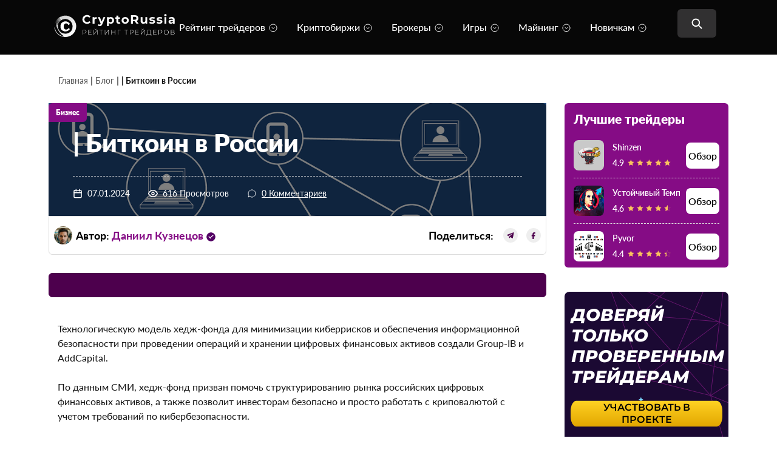

--- FILE ---
content_type: text/html; charset=UTF-8
request_url: https://cryptorussia.ru/news/sozdana-model-hedzh-fonda-dlya-minimizacii-kiberriskov-v-rossii
body_size: 35055
content:
<!doctype html><html lang="ru-RU"><head><meta charset="UTF-8"><meta name="viewport" content="width=device-width, initial-scale=1"><link rel="profile" href="https://gmpg.org/xfn/11"><link rel="icon" href="https://cryptrussia.ru/favicon.ico">  <script type="text/javascript" >(function(m,e,t,r,i,k,a){m[i]=m[i]||function(){(m[i].a=m[i].a||[]).push(arguments)};
   m[i].l=1*new Date();
   for (var j = 0; j < document.scripts.length; j++) {if (document.scripts[j].src === r) { return; }}
   k=e.createElement(t),a=e.getElementsByTagName(t)[0],k.async=1,k.src=r,a.parentNode.insertBefore(k,a)})
   (window, document, "script", "https://mc.yandex.ru/metrika/tag.js", "ym");

   ym(96094380, "init", {
        clickmap:true,
        trackLinks:true,
        accurateTrackBounce:true,
        webvisor:true
   });</script> <noscript><div><img src="https://mc.yandex.ru/watch/96094380" style="position:absolute; left:-9999px;" alt="" /></div></noscript><meta name='robots' content='index, follow, max-image-preview:large, max-snippet:-1, max-video-preview:-1' /><style>img:is([sizes="auto" i], [sizes^="auto," i]) { contain-intrinsic-size: 3000px 1500px }</style><link rel="preload" href="https://cryptorussia.ru/wp-content/plugins/rate-my-post/public/css/fonts/ratemypost.ttf" type="font/ttf" as="font" crossorigin="anonymous"><link rel="preload" href="https://cryptorussia.ru/wp-content/themes/blog-crypto/assets/fonts/Lato-Regular.woff2" as="font" type="font/woff2" crossorigin><link rel="preload" href="https://cryptorussia.ru/wp-content/themes/blog-crypto/assets/fonts/Lato-Medium.woff2" as="font" type="font/woff2" crossorigin><link rel="preload" href="https://cryptorussia.ru/wp-content/themes/blog-crypto/popup-crypto/img/sidebar/bg.svg" as="image" fetchpriority="high"><link rel="preload" href="https://cryptorussia.ru/wp-content/themes/blog-crypto/popup-crypto/img/sidebar/image.svg" as="image" type="image/svg+xml"><title>Создана модель хедж-фонда для минимизации киберрисков в России | Биткоин в России</title><meta name="description" content="Технологическую модель хедж-фонда для минимизации киберрисков и обеспечения информационной безопасности при проведении операций и хранении цифровых финансовых активов создали Group-IB и AddCapital." /><meta property="og:locale" content="ru_RU" /><meta property="og:type" content="article" /><meta property="og:title" content="| Биткоин в России" /><meta property="og:description" content="Технологическую модель хедж-фонда для минимизации киберрисков и обеспечения информационной безопасности при проведении операций и хранении цифровых финансовых активов создали Group-IB и AddCapital." /><meta property="og:url" content="https://cryptorussia.ru/news/sozdana-model-hedzh-fonda-dlya-minimizacii-kiberriskov-v-rossii" /><meta property="og:site_name" content="CryptoRussia" /><meta property="article:published_time" content="2024-01-07T18:41:10+00:00" /><meta property="article:modified_time" content="2024-05-30T17:40:44+00:00" /><meta property="og:image" content="https://cryptorussia.ru/wp-content/uploads/2024/01/sozdana_model_khedzh-fonda_dlya_minimizatsii_kiberriskov_v_rossii.png" /><meta property="og:image:width" content="946" /><meta property="og:image:height" content="620" /><meta property="og:image:type" content="image/png" /><meta name="author" content="Admin-crypto" /><meta name="twitter:card" content="summary_large_image" /><meta name="twitter:label1" content="Написано автором" /><meta name="twitter:data1" content="Admin-crypto" /><link href='https://fonts.gstatic.com' crossorigin='anonymous' rel='preconnect' /> <script>window._wpemojiSettings = {"baseUrl":"https:\/\/s.w.org\/images\/core\/emoji\/16.0.1\/72x72\/","ext":".png","svgUrl":"https:\/\/s.w.org\/images\/core\/emoji\/16.0.1\/svg\/","svgExt":".svg","source":{"concatemoji":"https:\/\/cryptorussia.ru\/wp-includes\/js\/wp-emoji-release.min.js?ver=6.8.3"}};
/*! This file is auto-generated */
!function(s,n){var o,i,e;function c(e){try{var t={supportTests:e,timestamp:(new Date).valueOf()};sessionStorage.setItem(o,JSON.stringify(t))}catch(e){}}function p(e,t,n){e.clearRect(0,0,e.canvas.width,e.canvas.height),e.fillText(t,0,0);var t=new Uint32Array(e.getImageData(0,0,e.canvas.width,e.canvas.height).data),a=(e.clearRect(0,0,e.canvas.width,e.canvas.height),e.fillText(n,0,0),new Uint32Array(e.getImageData(0,0,e.canvas.width,e.canvas.height).data));return t.every(function(e,t){return e===a[t]})}function u(e,t){e.clearRect(0,0,e.canvas.width,e.canvas.height),e.fillText(t,0,0);for(var n=e.getImageData(16,16,1,1),a=0;a<n.data.length;a++)if(0!==n.data[a])return!1;return!0}function f(e,t,n,a){switch(t){case"flag":return n(e,"\ud83c\udff3\ufe0f\u200d\u26a7\ufe0f","\ud83c\udff3\ufe0f\u200b\u26a7\ufe0f")?!1:!n(e,"\ud83c\udde8\ud83c\uddf6","\ud83c\udde8\u200b\ud83c\uddf6")&&!n(e,"\ud83c\udff4\udb40\udc67\udb40\udc62\udb40\udc65\udb40\udc6e\udb40\udc67\udb40\udc7f","\ud83c\udff4\u200b\udb40\udc67\u200b\udb40\udc62\u200b\udb40\udc65\u200b\udb40\udc6e\u200b\udb40\udc67\u200b\udb40\udc7f");case"emoji":return!a(e,"\ud83e\udedf")}return!1}function g(e,t,n,a){var r="undefined"!=typeof WorkerGlobalScope&&self instanceof WorkerGlobalScope?new OffscreenCanvas(300,150):s.createElement("canvas"),o=r.getContext("2d",{willReadFrequently:!0}),i=(o.textBaseline="top",o.font="600 32px Arial",{});return e.forEach(function(e){i[e]=t(o,e,n,a)}),i}function t(e){var t=s.createElement("script");t.src=e,t.defer=!0,s.head.appendChild(t)}"undefined"!=typeof Promise&&(o="wpEmojiSettingsSupports",i=["flag","emoji"],n.supports={everything:!0,everythingExceptFlag:!0},e=new Promise(function(e){s.addEventListener("DOMContentLoaded",e,{once:!0})}),new Promise(function(t){var n=function(){try{var e=JSON.parse(sessionStorage.getItem(o));if("object"==typeof e&&"number"==typeof e.timestamp&&(new Date).valueOf()<e.timestamp+604800&&"object"==typeof e.supportTests)return e.supportTests}catch(e){}return null}();if(!n){if("undefined"!=typeof Worker&&"undefined"!=typeof OffscreenCanvas&&"undefined"!=typeof URL&&URL.createObjectURL&&"undefined"!=typeof Blob)try{var e="postMessage("+g.toString()+"("+[JSON.stringify(i),f.toString(),p.toString(),u.toString()].join(",")+"));",a=new Blob([e],{type:"text/javascript"}),r=new Worker(URL.createObjectURL(a),{name:"wpTestEmojiSupports"});return void(r.onmessage=function(e){c(n=e.data),r.terminate(),t(n)})}catch(e){}c(n=g(i,f,p,u))}t(n)}).then(function(e){for(var t in e)n.supports[t]=e[t],n.supports.everything=n.supports.everything&&n.supports[t],"flag"!==t&&(n.supports.everythingExceptFlag=n.supports.everythingExceptFlag&&n.supports[t]);n.supports.everythingExceptFlag=n.supports.everythingExceptFlag&&!n.supports.flag,n.DOMReady=!1,n.readyCallback=function(){n.DOMReady=!0}}).then(function(){return e}).then(function(){var e;n.supports.everything||(n.readyCallback(),(e=n.source||{}).concatemoji?t(e.concatemoji):e.wpemoji&&e.twemoji&&(t(e.twemoji),t(e.wpemoji)))}))}((window,document),window._wpemojiSettings);</script> <style id='wp-emoji-styles-inline-css'>img.wp-smiley, img.emoji {
		display: inline !important;
		border: none !important;
		box-shadow: none !important;
		height: 1em !important;
		width: 1em !important;
		margin: 0 0.07em !important;
		vertical-align: -0.1em !important;
		background: none !important;
		padding: 0 !important;
	}</style><link rel='stylesheet' id='wp-block-library-css' href='https://cryptorussia.ru/wp-includes/css/dist/block-library/style.min.css?ver=6.8.3' media='all' /><style id='classic-theme-styles-inline-css'>/*! This file is auto-generated */
.wp-block-button__link{color:#fff;background-color:#32373c;border-radius:9999px;box-shadow:none;text-decoration:none;padding:calc(.667em + 2px) calc(1.333em + 2px);font-size:1.125em}.wp-block-file__button{background:#32373c;color:#fff;text-decoration:none}</style><style id='global-styles-inline-css'>:root{--wp--preset--aspect-ratio--square: 1;--wp--preset--aspect-ratio--4-3: 4/3;--wp--preset--aspect-ratio--3-4: 3/4;--wp--preset--aspect-ratio--3-2: 3/2;--wp--preset--aspect-ratio--2-3: 2/3;--wp--preset--aspect-ratio--16-9: 16/9;--wp--preset--aspect-ratio--9-16: 9/16;--wp--preset--color--black: #000000;--wp--preset--color--cyan-bluish-gray: #abb8c3;--wp--preset--color--white: #ffffff;--wp--preset--color--pale-pink: #f78da7;--wp--preset--color--vivid-red: #cf2e2e;--wp--preset--color--luminous-vivid-orange: #ff6900;--wp--preset--color--luminous-vivid-amber: #fcb900;--wp--preset--color--light-green-cyan: #7bdcb5;--wp--preset--color--vivid-green-cyan: #00d084;--wp--preset--color--pale-cyan-blue: #8ed1fc;--wp--preset--color--vivid-cyan-blue: #0693e3;--wp--preset--color--vivid-purple: #9b51e0;--wp--preset--gradient--vivid-cyan-blue-to-vivid-purple: linear-gradient(135deg,rgba(6,147,227,1) 0%,rgb(155,81,224) 100%);--wp--preset--gradient--light-green-cyan-to-vivid-green-cyan: linear-gradient(135deg,rgb(122,220,180) 0%,rgb(0,208,130) 100%);--wp--preset--gradient--luminous-vivid-amber-to-luminous-vivid-orange: linear-gradient(135deg,rgba(252,185,0,1) 0%,rgba(255,105,0,1) 100%);--wp--preset--gradient--luminous-vivid-orange-to-vivid-red: linear-gradient(135deg,rgba(255,105,0,1) 0%,rgb(207,46,46) 100%);--wp--preset--gradient--very-light-gray-to-cyan-bluish-gray: linear-gradient(135deg,rgb(238,238,238) 0%,rgb(169,184,195) 100%);--wp--preset--gradient--cool-to-warm-spectrum: linear-gradient(135deg,rgb(74,234,220) 0%,rgb(151,120,209) 20%,rgb(207,42,186) 40%,rgb(238,44,130) 60%,rgb(251,105,98) 80%,rgb(254,248,76) 100%);--wp--preset--gradient--blush-light-purple: linear-gradient(135deg,rgb(255,206,236) 0%,rgb(152,150,240) 100%);--wp--preset--gradient--blush-bordeaux: linear-gradient(135deg,rgb(254,205,165) 0%,rgb(254,45,45) 50%,rgb(107,0,62) 100%);--wp--preset--gradient--luminous-dusk: linear-gradient(135deg,rgb(255,203,112) 0%,rgb(199,81,192) 50%,rgb(65,88,208) 100%);--wp--preset--gradient--pale-ocean: linear-gradient(135deg,rgb(255,245,203) 0%,rgb(182,227,212) 50%,rgb(51,167,181) 100%);--wp--preset--gradient--electric-grass: linear-gradient(135deg,rgb(202,248,128) 0%,rgb(113,206,126) 100%);--wp--preset--gradient--midnight: linear-gradient(135deg,rgb(2,3,129) 0%,rgb(40,116,252) 100%);--wp--preset--font-size--small: 13px;--wp--preset--font-size--medium: 20px;--wp--preset--font-size--large: 36px;--wp--preset--font-size--x-large: 42px;--wp--preset--spacing--20: 0.44rem;--wp--preset--spacing--30: 0.67rem;--wp--preset--spacing--40: 1rem;--wp--preset--spacing--50: 1.5rem;--wp--preset--spacing--60: 2.25rem;--wp--preset--spacing--70: 3.38rem;--wp--preset--spacing--80: 5.06rem;--wp--preset--shadow--natural: 6px 6px 9px rgba(0, 0, 0, 0.2);--wp--preset--shadow--deep: 12px 12px 50px rgba(0, 0, 0, 0.4);--wp--preset--shadow--sharp: 6px 6px 0px rgba(0, 0, 0, 0.2);--wp--preset--shadow--outlined: 6px 6px 0px -3px rgba(255, 255, 255, 1), 6px 6px rgba(0, 0, 0, 1);--wp--preset--shadow--crisp: 6px 6px 0px rgba(0, 0, 0, 1);}:where(.is-layout-flex){gap: 0.5em;}:where(.is-layout-grid){gap: 0.5em;}body .is-layout-flex{display: flex;}.is-layout-flex{flex-wrap: wrap;align-items: center;}.is-layout-flex > :is(*, div){margin: 0;}body .is-layout-grid{display: grid;}.is-layout-grid > :is(*, div){margin: 0;}:where(.wp-block-columns.is-layout-flex){gap: 2em;}:where(.wp-block-columns.is-layout-grid){gap: 2em;}:where(.wp-block-post-template.is-layout-flex){gap: 1.25em;}:where(.wp-block-post-template.is-layout-grid){gap: 1.25em;}.has-black-color{color: var(--wp--preset--color--black) !important;}.has-cyan-bluish-gray-color{color: var(--wp--preset--color--cyan-bluish-gray) !important;}.has-white-color{color: var(--wp--preset--color--white) !important;}.has-pale-pink-color{color: var(--wp--preset--color--pale-pink) !important;}.has-vivid-red-color{color: var(--wp--preset--color--vivid-red) !important;}.has-luminous-vivid-orange-color{color: var(--wp--preset--color--luminous-vivid-orange) !important;}.has-luminous-vivid-amber-color{color: var(--wp--preset--color--luminous-vivid-amber) !important;}.has-light-green-cyan-color{color: var(--wp--preset--color--light-green-cyan) !important;}.has-vivid-green-cyan-color{color: var(--wp--preset--color--vivid-green-cyan) !important;}.has-pale-cyan-blue-color{color: var(--wp--preset--color--pale-cyan-blue) !important;}.has-vivid-cyan-blue-color{color: var(--wp--preset--color--vivid-cyan-blue) !important;}.has-vivid-purple-color{color: var(--wp--preset--color--vivid-purple) !important;}.has-black-background-color{background-color: var(--wp--preset--color--black) !important;}.has-cyan-bluish-gray-background-color{background-color: var(--wp--preset--color--cyan-bluish-gray) !important;}.has-white-background-color{background-color: var(--wp--preset--color--white) !important;}.has-pale-pink-background-color{background-color: var(--wp--preset--color--pale-pink) !important;}.has-vivid-red-background-color{background-color: var(--wp--preset--color--vivid-red) !important;}.has-luminous-vivid-orange-background-color{background-color: var(--wp--preset--color--luminous-vivid-orange) !important;}.has-luminous-vivid-amber-background-color{background-color: var(--wp--preset--color--luminous-vivid-amber) !important;}.has-light-green-cyan-background-color{background-color: var(--wp--preset--color--light-green-cyan) !important;}.has-vivid-green-cyan-background-color{background-color: var(--wp--preset--color--vivid-green-cyan) !important;}.has-pale-cyan-blue-background-color{background-color: var(--wp--preset--color--pale-cyan-blue) !important;}.has-vivid-cyan-blue-background-color{background-color: var(--wp--preset--color--vivid-cyan-blue) !important;}.has-vivid-purple-background-color{background-color: var(--wp--preset--color--vivid-purple) !important;}.has-black-border-color{border-color: var(--wp--preset--color--black) !important;}.has-cyan-bluish-gray-border-color{border-color: var(--wp--preset--color--cyan-bluish-gray) !important;}.has-white-border-color{border-color: var(--wp--preset--color--white) !important;}.has-pale-pink-border-color{border-color: var(--wp--preset--color--pale-pink) !important;}.has-vivid-red-border-color{border-color: var(--wp--preset--color--vivid-red) !important;}.has-luminous-vivid-orange-border-color{border-color: var(--wp--preset--color--luminous-vivid-orange) !important;}.has-luminous-vivid-amber-border-color{border-color: var(--wp--preset--color--luminous-vivid-amber) !important;}.has-light-green-cyan-border-color{border-color: var(--wp--preset--color--light-green-cyan) !important;}.has-vivid-green-cyan-border-color{border-color: var(--wp--preset--color--vivid-green-cyan) !important;}.has-pale-cyan-blue-border-color{border-color: var(--wp--preset--color--pale-cyan-blue) !important;}.has-vivid-cyan-blue-border-color{border-color: var(--wp--preset--color--vivid-cyan-blue) !important;}.has-vivid-purple-border-color{border-color: var(--wp--preset--color--vivid-purple) !important;}.has-vivid-cyan-blue-to-vivid-purple-gradient-background{background: var(--wp--preset--gradient--vivid-cyan-blue-to-vivid-purple) !important;}.has-light-green-cyan-to-vivid-green-cyan-gradient-background{background: var(--wp--preset--gradient--light-green-cyan-to-vivid-green-cyan) !important;}.has-luminous-vivid-amber-to-luminous-vivid-orange-gradient-background{background: var(--wp--preset--gradient--luminous-vivid-amber-to-luminous-vivid-orange) !important;}.has-luminous-vivid-orange-to-vivid-red-gradient-background{background: var(--wp--preset--gradient--luminous-vivid-orange-to-vivid-red) !important;}.has-very-light-gray-to-cyan-bluish-gray-gradient-background{background: var(--wp--preset--gradient--very-light-gray-to-cyan-bluish-gray) !important;}.has-cool-to-warm-spectrum-gradient-background{background: var(--wp--preset--gradient--cool-to-warm-spectrum) !important;}.has-blush-light-purple-gradient-background{background: var(--wp--preset--gradient--blush-light-purple) !important;}.has-blush-bordeaux-gradient-background{background: var(--wp--preset--gradient--blush-bordeaux) !important;}.has-luminous-dusk-gradient-background{background: var(--wp--preset--gradient--luminous-dusk) !important;}.has-pale-ocean-gradient-background{background: var(--wp--preset--gradient--pale-ocean) !important;}.has-electric-grass-gradient-background{background: var(--wp--preset--gradient--electric-grass) !important;}.has-midnight-gradient-background{background: var(--wp--preset--gradient--midnight) !important;}.has-small-font-size{font-size: var(--wp--preset--font-size--small) !important;}.has-medium-font-size{font-size: var(--wp--preset--font-size--medium) !important;}.has-large-font-size{font-size: var(--wp--preset--font-size--large) !important;}.has-x-large-font-size{font-size: var(--wp--preset--font-size--x-large) !important;}
:where(.wp-block-post-template.is-layout-flex){gap: 1.25em;}:where(.wp-block-post-template.is-layout-grid){gap: 1.25em;}
:where(.wp-block-columns.is-layout-flex){gap: 2em;}:where(.wp-block-columns.is-layout-grid){gap: 2em;}
:root :where(.wp-block-pullquote){font-size: 1.5em;line-height: 1.6;}</style><link rel='stylesheet' id='contact-form-7-css' href='https://cryptorussia.ru/wp-content/cache/autoptimize/css/autoptimize_single_3fd2afa98866679439097f4ab102fe0a.css?ver=6.0.3' media='all' /><link rel='stylesheet' id='rate-my-post-css' href='https://cryptorussia.ru/wp-content/cache/autoptimize/css/autoptimize_single_a940c17113aef31716a5bf159b62132c.css?ver=3.4.3' media='all' /><link rel='stylesheet' id='blog-crypto-slick-css' href='https://cryptorussia.ru/wp-content/cache/autoptimize/css/autoptimize_single_f38b2db10e01b1572732a3191d538707.css?ver=1.0.0' media='all' /><link rel='stylesheet' id='blog-crypto-style-css' href='https://cryptorussia.ru/wp-content/themes/blog-crypto/assets/styles/css/style.min.css?ver=1.0.0' media='all' /><link rel='stylesheet' id='fix-style-css' href='https://cryptorussia.ru/wp-content/cache/autoptimize/css/autoptimize_single_281111e4a5cef5ce56736f8724a55046.css?v=1769902600&#038;ver=6.8.3' media='all' /><link rel='stylesheet' id='blog-crypto-style_category_page-css' href='https://cryptorussia.ru/wp-content/themes/blog-crypto/assets/styles/css/category_page.min.css?ver=1.0.0' media='all' /><link rel='stylesheet' id='services-no-recommended-css' href='https://cryptorussia.ru/wp-content/cache/autoptimize/css/autoptimize_single_ce08b14b7d367caf76b8ad9d55f16ed3.css?ver=6.8.3' media='all' /><link rel='stylesheet' id='popup-crypto-css' href='https://cryptorussia.ru/wp-content/cache/autoptimize/css/autoptimize_single_f39533f3bf8b393a630f7f73f215529a.css?v=1769902600&#038;ver=6.8.3' media='all' /><link rel='stylesheet' id='slb_core-css' href='https://cryptorussia.ru/wp-content/cache/autoptimize/css/autoptimize_single_a5bb779e3f9eef4a7dac11ff9eb10e19.css?ver=2.9.3' media='all' /><link rel='stylesheet' id='dco-comment-attachment-css' href='https://cryptorussia.ru/wp-content/cache/autoptimize/css/autoptimize_single_649612c0c90a5e26dc96d6971dd476a0.css?ver=2.4.0' media='all' /> <script src="https://cryptorussia.ru/wp-includes/js/jquery/jquery.min.js?ver=3.7.1" id="jquery-core-js"></script> <script src="https://cryptorussia.ru/wp-includes/js/jquery/jquery-migrate.min.js?ver=3.4.1" id="jquery-migrate-js"></script> <link rel="https://api.w.org/" href="https://cryptorussia.ru/wp-json/" /><link rel="alternate" title="JSON" type="application/json" href="https://cryptorussia.ru/wp-json/wp/v2/posts/4828" /><link rel='shortlink' href='https://cryptorussia.ru/?p=4828' /><link rel="alternate" title="oEmbed (JSON)" type="application/json+oembed" href="https://cryptorussia.ru/wp-json/oembed/1.0/embed?url=https%3A%2F%2Fcryptorussia.ru%2Fnews%2Fsozdana-model-hedzh-fonda-dlya-minimizacii-kiberriskov-v-rossii" /><link rel="alternate" title="oEmbed (XML)" type="text/xml+oembed" href="https://cryptorussia.ru/wp-json/oembed/1.0/embed?url=https%3A%2F%2Fcryptorussia.ru%2Fnews%2Fsozdana-model-hedzh-fonda-dlya-minimizacii-kiberriskov-v-rossii&#038;format=xml" /><style>#show-all-Link {
	            margin-left: auto !important;
	            margin-right: auto !important;
	            margin-top: 20px !important;
	            width: auto !important;
	            padding-left: 20px !important;
	            padding-right: 20px !important;
	        }</style><link rel="canonical" href="https://cryptorussia.ru/news/sozdana-model-hedzh-fonda-dlya-minimizacii-kiberriskov-v-rossii"> <script type="application/ld+json" class="saswp-schema-markup-output">[{"@context":"https:\/\/schema.org\/","@type":"Article","@id":"https:\/\/cryptorussia.ru\/news\/sozdana-model-hedzh-fonda-dlya-minimizacii-kiberriskov-v-rossii#Article","url":"https:\/\/cryptorussia.ru\/news\/sozdana-model-hedzh-fonda-dlya-minimizacii-kiberriskov-v-rossii","inLanguage":"ru-RU","mainEntityOfPage":"https:\/\/cryptorussia.ru\/news\/sozdana-model-hedzh-fonda-dlya-minimizacii-kiberriskov-v-rossii","headline":"\u0421\u043e\u0437\u0434\u0430\u043d\u0430 \u043c\u043e\u0434\u0435\u043b\u044c \u0445\u0435\u0434\u0436-\u0444\u043e\u043d\u0434\u0430 \u0434\u043b\u044f \u043c\u0438\u043d\u0438\u043c\u0438\u0437\u0430\u0446\u0438\u0438 \u043a\u0438\u0431\u0435\u0440\u0440\u0438\u0441\u043a\u043e\u0432 \u0432 \u0420\u043e\u0441\u0441\u0438\u0438 | \u0411\u0438\u0442\u043a\u043e\u0438\u043d \u0432 \u0420\u043e\u0441\u0441\u0438\u0438","description":"\u0422\u0435\u0445\u043d\u043e\u043b\u043e\u0433\u0438\u0447\u0435\u0441\u043a\u0443\u044e \u043c\u043e\u0434\u0435\u043b\u044c \u0445\u0435\u0434\u0436-\u0444\u043e\u043d\u0434\u0430 \u0434\u043b\u044f \u043c\u0438\u043d\u0438\u043c\u0438\u0437\u0430\u0446\u0438\u0438 \u043a\u0438\u0431\u0435\u0440\u0440\u0438\u0441\u043a\u043e\u0432 \u0438 \u043e\u0431\u0435\u0441\u043f\u0435\u0447\u0435\u043d\u0438\u044f \u0438\u043d\u0444\u043e\u0440\u043c\u0430\u0446\u0438\u043e\u043d\u043d\u043e\u0439 \u0431\u0435\u0437\u043e\u043f\u0430\u0441\u043d\u043e\u0441\u0442\u0438 \u043f\u0440\u0438 \u043f\u0440\u043e\u0432\u0435\u0434\u0435\u043d\u0438\u0438 \u043e\u043f\u0435\u0440\u0430\u0446\u0438\u0439 \u0438 \u0445\u0440\u0430\u043d\u0435\u043d\u0438\u0438 \u0446\u0438\u0444\u0440\u043e\u0432\u044b\u0445 \u0444\u0438\u043d\u0430\u043d\u0441\u043e\u0432\u044b\u0445 \u0430\u043a\u0442\u0438\u0432\u043e\u0432 \u0441\u043e\u0437\u0434\u0430\u043b\u0438 Group-IB \u0438 AddCapital.","articleBody":"\u0422\u0435\u0445\u043d\u043e\u043b\u043e\u0433\u0438\u0447\u0435\u0441\u043a\u0443\u044e \u043c\u043e\u0434\u0435\u043b\u044c \u0445\u0435\u0434\u0436-\u0444\u043e\u043d\u0434\u0430 \u0434\u043b\u044f \u043c\u0438\u043d\u0438\u043c\u0438\u0437\u0430\u0446\u0438\u0438 \u043a\u0438\u0431\u0435\u0440\u0440\u0438\u0441\u043a\u043e\u0432 \u0438 \u043e\u0431\u0435\u0441\u043f\u0435\u0447\u0435\u043d\u0438\u044f \u0438\u043d\u0444\u043e\u0440\u043c\u0430\u0446\u0438\u043e\u043d\u043d\u043e\u0439 \u0431\u0435\u0437\u043e\u043f\u0430\u0441\u043d\u043e\u0441\u0442\u0438 \u043f\u0440\u0438 \u043f\u0440\u043e\u0432\u0435\u0434\u0435\u043d\u0438\u0438 \u043e\u043f\u0435\u0440\u0430\u0446\u0438\u0439 \u0438 \u0445\u0440\u0430\u043d\u0435\u043d\u0438\u0438 \u0446\u0438\u0444\u0440\u043e\u0432\u044b\u0445 \u0444\u0438\u043d\u0430\u043d\u0441\u043e\u0432\u044b\u0445 \u0430\u043a\u0442\u0438\u0432\u043e\u0432 \u0441\u043e\u0437\u0434\u0430\u043b\u0438 Group-IB \u0438 AddCapital. \u041f\u043e \u0434\u0430\u043d\u043d\u044b\u043c \u0421\u041c\u0418, \u0445\u0435\u0434\u0436-\u0444\u043e\u043d\u0434 \u043f\u0440\u0438\u0437\u0432\u0430\u043d \u043f\u043e\u043c\u043e\u0447\u044c \u0441\u0442\u0440\u0443\u043a\u0442\u0443\u0440\u0438\u0440\u043e\u0432\u0430\u043d\u0438\u044e \u0440\u044b\u043d\u043a\u0430 \u0440\u043e\u0441\u0441\u0438\u0439\u0441\u043a\u0438\u0445 \u0446\u0438\u0444\u0440\u043e\u0432\u044b\u0445 \u0444\u0438\u043d\u0430\u043d\u0441\u043e\u0432\u044b\u0445 \u0430\u043a\u0442\u0438\u0432\u043e\u0432, \u0430 \u0442\u0430\u043a\u0436\u0435 \u043f\u043e\u0437\u0432\u043e\u043b\u0438\u0442 \u0438\u043d\u0432\u0435\u0441\u0442\u043e\u0440\u0430\u043c \u0431\u0435\u0437\u043e\u043f\u0430\u0441\u043d\u043e \u0438 \u043f\u0440\u043e\u0441\u0442\u043e \u0440\u0430\u0431\u043e\u0442\u0430\u0442\u044c \u0441 \u043a\u0440\u0438\u043f\u043e\u0432\u0430\u043b\u044e\u0442\u043e\u0439 \u0441 \u0443\u0447\u0435\u0442\u043e\u043c \u0442\u0440\u0435\u0431\u043e\u0432\u0430\u043d\u0438\u0439 \u043f\u043e \u043a\u0438\u0431\u0435\u0440\u0431\u0435\u0437\u043e\u043f\u0430\u0441\u043d\u043e\u0441\u0442\u0438.   \u00ab\u0412\u043e\u0437\u043c\u043e\u0436\u043d\u043e\u0441\u0442\u044c \u0431\u0435\u0437\u043e\u043f\u0430\u0441\u043d\u043e \u0438 \u043f\u0440\u043e\u0441\u0442\u043e \u0440\u0430\u0431\u043e\u0442\u0430\u0442\u044c \u0441 \u0446\u0438\u0444\u0440\u043e\u0432\u044b\u043c\u0438 \u0444\u0438\u043d\u0430\u043d\u0441\u043e\u0432\u044b\u043c\u0438 \u0430\u043a\u0442\u0438\u0432\u0430\u043c\u0438 \u043f\u043e\u0437\u0432\u043e\u043b\u0438\u0442 \u0437\u043d\u0430\u0447\u0438\u0442\u0435\u043b\u044c\u043d\u043e \u0441\u043d\u0438\u0437\u0438\u0442\u044c \u0440\u0438\u0441\u043a\u0438 \u0434\u043b\u044f \u0438\u043d\u0432\u0435\u0441\u0442\u043e\u0440\u043e\u0432 \u0438 \u043f\u0440\u0438\u0432\u043b\u0435\u0447\u044c \u043a\u0440\u0443\u043f\u043d\u044b\u0445 \u0438\u0433\u0440\u043e\u043a\u043e\u0432, \u0430 \u0442\u0430\u043a\u0436\u0435 \u043f\u0440\u0438\u0431\u043b\u0438\u0437\u0438\u0442\u044c \u043f\u0440\u0438\u0437\u043d\u0430\u043d\u0438\u0435 \u0426\u0424\u0410 (\u0446\u0438\u0444\u0440\u043e\u0432\u044b\u0445 \u0444\u0438\u043d\u0430\u043d\u0441\u043e\u0432\u044b\u0445 \u0430\u043a\u0442\u0438\u0432\u043e\u0432) \u0432 \u0420\u043e\u0441\u0441\u0438\u0438\u00bb, \u2013 \u0441\u043a\u0430\u0437\u0430\u043b \u043f\u0440\u0435\u0434\u0441\u0442\u0430\u0432\u0438\u0442\u0435\u043b\u044f\u043c \u0421\u041c\u0418 \u0434\u0438\u0440\u0435\u043a\u0442\u043e\u0440 \u043f\u043e \u0441\u043f\u0435\u0446\u0438\u0430\u043b\u044c\u043d\u044b\u043c \u043f\u0440\u043e\u0435\u043a\u0442\u0430\u043c Group-IB \u0420\u0443\u0441\u043b\u0430\u043d \u042e\u0441\u0443\u0444\u043e\u0432.   &nbsp;  \u041f\u043e\u043c\u0438\u043c\u043e \u0437\u0430\u0449\u0438\u0442\u044b \u043e\u0442 \u043a\u0438\u0431\u0435\u0440\u0443\u0433\u0440\u043e\u0437, \u043c\u043e\u0434\u0435\u043b\u044c \u0444\u043e\u043d\u0434\u0430 \u0443\u0441\u0442\u0440\u0430\u043d\u044f\u0435\u0442 \u0440\u0438\u0441\u043a\u0438, \u0432\u043e\u0437\u043d\u0438\u043a\u0430\u044e\u0449\u0438\u0435 \u0432\u043d\u0443\u0442\u0440\u0438 \u0444\u043e\u043d\u0434\u0430, \u043a \u043f\u0440\u0438\u043c\u0435\u0440\u0443, \u0432\u043e\u0437\u043c\u043e\u0436\u043d\u0443\u044e \u0438\u043d\u0441\u0430\u0439\u0434\u0435\u0440\u0441\u043a\u0443\u044e \u0443\u0433\u0440\u043e\u0437\u0443 \u0438\u043b\u0438 \u0441\u0445\u0435\u043c\u0443 \u043e\u0442\u043c\u044b\u0432\u0430\u043d\u0438\u044f \u0434\u0435\u043d\u0435\u0433. \u0411\u043b\u0430\u0433\u043e\u0434\u0430\u0440\u044f \u0434\u0430\u043d\u043d\u043e\u0439 \u0440\u0430\u0437\u0440\u0430\u0431\u043e\u0442\u043a\u0435 \u043a\u0440\u0443\u043f\u043d\u044b\u0435 \u0438\u043d\u0432\u0435\u0441\u0442\u043e\u0440\u044b \u0441\u043c\u043e\u0433\u0443\u0442 \u043f\u043e\u043b\u0443\u0447\u0438\u0442\u044c \u0434\u043e\u0441\u0442\u0443\u043f \u043d\u0430 \u0446\u0438\u0444\u0440\u043e\u0432\u043e\u0439 \u0440\u044b\u043d\u043e\u043a \u0447\u0435\u0440\u0435\u0437 \u043b\u0438\u0446\u0435\u043d\u0437\u0438\u0440\u043e\u0432\u0430\u043d\u043d\u044b\u0445 \u0438\u0433\u0440\u043e\u043a\u043e\u0432 \u0441 \u043e\u0431\u044b\u0447\u043d\u044b\u043c \u043a\u043e\u043d\u0442\u0440\u043e\u043b\u0435\u043c \u0437\u0430 \u0443\u043f\u043b\u0430\u0442\u043e\u0439 \u043d\u0430\u043b\u043e\u0433\u043e\u0432. \u0412 \u043f\u0438\u043b\u043e\u0442\u043d\u043e\u043c \u0440\u0435\u0436\u0438\u043c\u0435 \u043c\u043e\u0434\u0435\u043b\u044c \u0443\u0436\u0435 \u0438\u0441\u043f\u043e\u043b\u044c\u0437\u0443\u0435\u0442\u0441\u044f \u0432 \u0440\u044f\u0434\u0435 \u0444\u043e\u043d\u0434\u043e\u0432, \u043d\u0430\u0445\u043e\u0434\u044f\u0449\u0438\u0445\u0441\u044f \u043f\u043e\u0434 \u0443\u043f\u0440\u0430\u0432\u043b\u0435\u043d\u0438\u0435\u043c AddCapital. \u0420\u0430\u043d\u0435\u0435 \u043c\u044b \u0441\u043e\u043e\u0431\u0449\u0430\u043b\u0438, \u0447\u0442\u043e \u043c\u0435\u0436\u0434\u0443\u043d\u0430\u0440\u043e\u0434\u043d\u0430\u044f \u043a\u043e\u043c\u043f\u0430\u043d\u0438\u044f, \u0441\u043f\u0435\u0446\u0438\u0430\u043b\u0438\u0437\u0438\u0440\u0443\u044e\u0449\u0430\u044f\u0441\u044f \u043d\u0430 \u043f\u0440\u0435\u0434\u043e\u0442\u0432\u0440\u0430\u0449\u0435\u043d\u0438\u0438 \u043a\u0438\u0431\u0435\u0440\u0430\u0442\u0430\u043a Group-IB, \u043f\u0440\u043e\u0432\u0435\u043b\u0430 \u043f\u0435\u0440\u0432\u043e\u0435 \u0438\u0441\u0441\u043b\u0435\u0434\u043e\u0432\u0430\u043d\u0438\u0435 \u0443\u0442\u0435\u0447\u0435\u043a \u0443\u0447\u0435\u0442\u043d\u044b\u0445 \u0434\u0430\u043d\u043d\u044b\u0445 \u043f\u043e\u043b\u044c\u0437\u043e\u0432\u0430\u0442\u0435\u043b\u0435\u0439 \u043a\u0440\u0438\u043f\u0442\u043e\u0432\u0430\u043b\u044e\u0442\u043d\u044b\u0445 \u0431\u0438\u0440\u0436 \u0438 \u043f\u0440\u043e\u0430\u043d\u0430\u043b\u0438\u0437\u0438\u0440\u043e\u0432\u0430\u043b\u0430 \u0445\u0430\u0440\u0430\u043a\u0442\u0435\u0440 \u044d\u0442\u0438\u0445 \u0438\u043d\u0446\u0438\u0434\u0435\u043d\u0442\u043e\u0432. \u0417\u0430 2017 \u0433\u043e\u0434 \u043a\u043e\u043b\u0438\u0447\u0435\u0441\u0442\u0432\u043e \u0443\u0442\u0435\u0447\u0435\u043a \u0443\u0432\u0435\u043b\u0438\u0447\u0438\u043b\u043e\u0441\u044c \u043d\u0430 369%, \u043b\u0438\u0434\u0435\u0440\u0430\u043c\u0438 \u043f\u043e \u043a\u043e\u043b\u0438\u0447\u0435\u0441\u0442\u0432\u0443 \u0436\u0435\u0440\u0442\u0432 \u043a\u0438\u0431\u0435\u0440\u0430\u0442\u0430\u043a \u043d\u0430 \u043a\u0440\u0438\u043f\u0442\u043e\u0432\u0430\u043b\u044e\u0442\u043d\u044b\u0435 \u0431\u0438\u0440\u0436\u0438 \u043e\u043a\u0430\u0437\u0430\u043b\u0438\u0441\u044c \u0421\u0428\u0410, \u0420\u043e\u0441\u0441\u0438\u044f \u0438 \u041a\u0438\u0442\u0430\u0439.","keywords":"10 \u043b\u0435\u0442 \u0431\u0438\u0442\u043a\u043e\u0438\u043d\u0443, Bitcoin, Bitcoin Cash, CryptorussiaBot, DAO, EXMO, WEX \u043d\u043e\u0432\u043e\u0441\u0442\u0438 \u043e \u0431\u0438\u0440\u0436\u0435, ZavodCoin \u0442\u0440\u0443\u0431\u043e\u043f\u0440\u043e\u043a\u0430\u0442\u043d\u043e\u0433\u043e \u0437\u0430\u0432\u043e\u0434\u0430, \u0410\u043b\u0435\u043a\u0441\u0430\u043d\u0434\u0440 \u0412\u0438\u043d\u043d\u0438\u043a \u0438 \u0431\u0438\u0440\u0436\u0430 BTC-E, \u0410\u043d\u0430\u043b\u0438\u0442\u0438\u043a\u0430 bitcoin, \u0410\u0440\u0435\u0441\u0442 \u0433\u043b\u0430\u0432\u044b \u041e\u0440\u0435\u043d\u0431\u0443\u0440\u0433\u0430, \u0411\u0435\u0437\u043e\u043f\u0430\u0441\u043d\u043e\u0441\u0442\u044c, \u0411\u0438\u0437\u043d\u0435\u0441 \u0438 \u043a\u0440\u0438\u043f\u0442\u043e\u0432\u0430\u043b\u044e\u0442\u044b, \u0411\u0438\u0442\u043a\u043e\u0438\u043d \u0432 \u0431\u0430\u043d\u043a\u043e\u0432\u0441\u043a\u043e\u0439 \u0441\u0444\u0435\u0440\u0435, \u0411\u043b\u043e\u043a\u0438\u0440\u043e\u0432\u043a\u0430 Telegram, \u0411\u043b\u043e\u043a\u0438\u0440\u043e\u0432\u043a\u0430 \u0431\u0438\u0442\u043a\u043e\u0438\u043d-\u0441\u0430\u0439\u0442\u043e\u0432 \u0432 \u0420\u043e\u0441\u0441\u0438\u0438, \u0412\u0435\u043d\u0435\u0441\u0443\u044d\u043b\u0430 \u0438 \u043a\u0440\u0438\u043f\u0442\u043e\u0432\u0430\u043b\u044e\u0442\u0430 Petro, \u0417\u0430\u043a\u043e\u043d\u043e\u0434\u0430\u0442\u0435\u043b\u044c\u0441\u0442\u0432\u043e \u043f\u043e \u043a\u0440\u0438\u043f\u0442\u043e\u0432\u0430\u043b\u044e\u0442\u0430\u043c \u0432 \u0420\u043e\u0441\u0441\u0438\u0438, \u0417\u0430\u043f\u0440\u0435\u0442 \u0431\u0438\u0442\u043a\u043e\u0438\u043d, \u0418\u043d\u0432\u0435\u0441\u0442\u0438\u0446\u0438\u0438 \u0432 \u043a\u0440\u0438\u043f\u0442\u043e\u0432\u0430\u043b\u044e\u0442\u0443, \u0418\u0441\u043f\u043e\u043b\u044c\u0437\u043e\u0432\u0430\u043d\u0438\u0435 \u0431\u0438\u0442\u043a\u043e\u0438\u043d, \u041a\u0430\u043a \u0432\u044b\u0431\u0440\u0430\u0442\u044c ICO, \u041a\u0430\u043a \u043f\u043e\u043b\u0443\u0447\u0438\u0442\u044c \u0431\u0438\u0442\u043a\u043e\u0438\u043d \u0438 \u0434\u0440\u0443\u0433\u0438\u0435 \u043a\u0440\u0438\u043f\u0442\u043e\u0432\u0430\u043b\u044e\u0442\u044b, \u041a\u0430\u043a \u043f\u0440\u043e\u0432\u0435\u0441\u0442\u0438 ICO, \u041a\u0438\u0442\u0430\u0439, \u041a\u043e\u043c\u0438\u0441\u0441\u0438\u044f SEC \u0438 \u043a\u0440\u0438\u043f\u0442\u043e\u0432\u0430\u043b\u044e\u0442\u044b, \u041a\u043e\u043d\u0444\u0435\u0440\u0435\u043d\u0446\u0438\u0438 \u0438 \u043c\u0435\u0440\u043e\u043f\u0440\u0438\u044f\u0442\u0438\u044f, \u041a\u043e\u0448\u0435\u043b\u0451\u043a \u0431\u0438\u0442\u043a\u043e\u0438\u043d, \u041a\u0440\u0438\u043f\u0442\u043e\u0432\u0430\u043b\u044e\u0442\u043d\u044b\u0435 \u0431\u0438\u0440\u0436\u0438, \u041a\u0440\u0438\u043f\u0442\u043e\u0432\u0430\u043b\u044e\u0442\u044b \u0438 \u043a\u0440\u0438\u043c\u0438\u043d\u0430\u043b, \u041a\u0440\u0438\u043f\u0442\u043e\u0440\u0443\u0431\u043b\u044c, \u041a\u044d\u0448\u0431\u0435\u0440\u0438 \u043f\u043e\u0441\u043b\u0435\u0434\u043d\u0438\u0435 \u043d\u043e\u0432\u043e\u0441\u0442\u0438, \u041b\u0430\u0431\u043e\u0440\u0430\u0442\u043e\u0440\u0438\u044f \u041a\u0430\u0441\u043f\u0435\u0440\u0441\u043a\u043e\u0433\u043e, \u041b\u0435\u0433\u0430\u043b\u0438\u0437\u0430\u0446\u0438\u044f \u0431\u0438\u0442\u043a\u043e\u0438\u043d, \u041c\u0430\u0439\u043d\u0438\u043d\u0433 \u043a\u0440\u0438\u043f\u0442\u043e\u0432\u0430\u043b\u044e\u0442, \u041c\u043d\u0435\u043d\u0438\u044f \u044d\u043a\u0441\u043f\u0435\u0440\u0442\u043e\u0432, \u041c\u043e\u0448\u0435\u043d\u043d\u0438\u0447\u0435\u0441\u0442\u0432\u043e \u0441 \u043a\u0440\u0438\u043f\u0442\u043e\u0432\u0430\u043b\u044e\u0442\u0430\u043c\u0438, \u041d\u0430\u043b\u043e\u0433 \u043d\u0430 \u043a\u0440\u0438\u043f\u0442\u043e\u0432\u0430\u043b\u044e\u0442\u044b \u0438 \u043c\u0430\u0439\u043d\u0438\u043d\u0433, \u041d\u0430\u0446\u0438\u043e\u043d\u0430\u043b\u044c\u043d\u044b\u0435 \u043a\u0440\u0438\u043f\u0442\u043e\u0432\u0430\u043b\u044e\u0442\u044b, \u041d\u043e\u0432\u0438\u0447\u043a\u0430\u043c \u043e \u043a\u0440\u0438\u043f\u0442\u043e\u0432\u0430\u043b\u044e\u0442\u0430\u0445, \u041d\u043e\u0432\u043e\u0441\u0442\u0438 Forklog, \u041d\u043e\u0432\u043e\u0441\u0442\u0438 ICO, \u041d\u043e\u0432\u043e\u0441\u0442\u0438 ICOBox, \u041d\u043e\u0432\u043e\u0441\u0442\u0438 KICKICO, \u041d\u043e\u0432\u043e\u0441\u0442\u0438 OneCoin, \u041e\u0431\u0437\u043e\u0440\u044b \u043d\u043e\u0432\u043e\u0441\u0442\u0435\u0439 \u043f\u043e \u043d\u0435\u0434\u0435\u043b\u044f\u043c, \u041e\u0431\u043c\u0435\u043d \u0431\u0438\u043a\u043e\u0438\u043d Localbitcoins, \u041e\u0431\u043c\u0435\u043d \u0431\u0438\u0442\u043a\u043e\u0438\u043d Bitzlato.com, \u041e\u0431\u043c\u0435\u043d \u0431\u0438\u0442\u043a\u043e\u0438\u043d Telegram BTC Change Bot, \u041e\u0431\u0440\u0430\u0437\u043e\u0432\u0430\u043d\u0438\u0435, \u041f\u0435\u0440\u0441\u043e\u043d\u044b \u043e \u0431\u0438\u0442\u043a\u043e\u0438\u043d, \u041f\u0440\u0430\u0432\u0438\u0442\u0435\u043b\u044c\u0441\u0442\u0432\u0430 \u0438 \u043a\u0440\u0438\u043f\u0442\u043e\u0432\u0430\u043b\u044e\u0442\u044b, \u041f\u0440\u0438\u043c\u0435\u043d\u0435\u043d\u0438\u0435 \u0431\u043b\u043e\u043a\u0447\u0435\u0439\u043d-\u0442\u0435\u0445\u043d\u043e\u043b\u043e\u0433\u0438\u0439, \u0420\u043e\u0441\u0442 \u0438 \u0441\u043a\u0430\u0447\u043a\u0438 \u043a\u0443\u0440\u0441\u0430 \u0431\u0438\u0442\u043a\u043e\u0438\u043d, \u0421\u0430\u043d\u043a\u0446\u0438\u0438 \u0438 \u043a\u0440\u0438\u043f\u0442\u043e\u0432\u0430\u043b\u044e\u0442\u044b, \u0422\u0435\u043b\u0435\u0433\u0440\u0430\u043c ICO \u0442\u043e\u043a\u0435\u043d\u044b TON \u0438 GRAM, \u0424\u043e\u0440\u043a\u0438 \u0438 \u0434\u0440\u0443\u0433\u0438\u0435 \u043a\u0440\u0438\u043f\u0442\u043e\u0432\u0430\u043b\u044e\u0442\u044b, \u0427\u0442\u043e \u043c\u043e\u0436\u043d\u043e \u043a\u0443\u043f\u0438\u0442\u044c \u0437\u0430 \u0431\u0438\u0442\u043a\u043e\u0438\u043d, \u042d\u043a\u043e\u043f\u0440\u043e\u0434\u0443\u043a\u0442\u043e\u0432\u044b\u0435 \u0442\u043e\u043a\u0435\u043d\u044b BioCoin, \u042d\u0444\u0438\u0440\u0438\u0443\u043c, ","datePublished":"2024-01-07T21:41:10+03:00","dateModified":"2024-05-30T20:40:44+03:00","author":{"@type":"Person","name":"\u0414\u0430\u043d\u0438\u0438\u043b \u041a\u0443\u0437\u043d\u0435\u0446\u043e\u0432","description":"\u041e\u043f\u044b\u0442\u043d\u044b\u0439 \u0444\u0438\u043d\u0430\u043d\u0441\u043e\u0432\u044b\u0439 \u0430\u043d\u0430\u043b\u0438\u0442\u0438\u043a \u0438 \u043f\u0443\u0431\u043b\u0438\u0446\u0438\u0441\u0442 \u0441 \u0431\u043e\u043b\u0435\u0435 \u0447\u0435\u043c 10-\u043b\u0435\u0442\u043d\u0438\u043c \u0441\u0442\u0430\u0436\u0435\u043c \u0432 \u0438\u043d\u0434\u0443\u0441\u0442\u0440\u0438\u0438. \u0412\u043b\u0430\u0434\u0435\u044f \u0441\u0442\u0435\u043f\u0435\u043d\u044c\u044e \u043c\u0430\u0433\u0438\u0441\u0442\u0440\u0430 \u0432 \u043e\u0431\u043b\u0430\u0441\u0442\u0438 \u0444\u0438\u043d\u0430\u043d\u0441\u043e\u0432, \u043e\u043d \u043d\u0430\u0447\u0430\u043b \u0441\u0432\u043e\u044e \u043a\u0430\u0440\u044c\u0435\u0440\u0443 \u0432 \u043a\u0440\u0443\u043f\u043d\u043e\u043c \u0444\u0438\u043d\u0430\u043d\u0441\u043e\u0432\u043e\u043c \u0438\u043d\u0441\u0442\u0438\u0442\u0443\u0442\u0435, \u0433\u0434\u0435 \u0431\u044b\u0441\u0442\u0440\u043e \u0437\u0430\u0440\u0435\u043a\u043e\u043c\u0435\u043d\u0434\u043e\u0432\u0430\u043b \u0441\u0435\u0431\u044f \u043a\u0430\u043a \u0442\u0430\u043b\u0430\u043d\u0442\u043b\u0438\u0432\u044b\u0439 \u0430\u043d\u0430\u043b\u0438\u0442\u0438\u043a \u0438 \u0441\u0442\u0440\u0430\u0442\u0435\u0433. \u0414\u0430\u043d\u0438\u0438\u043b \u0441\u043f\u0435\u0446\u0438\u0430\u043b\u0438\u0437\u0438\u0440\u0443\u0435\u0442\u0441\u044f \u043d\u0430 \u0438\u0437\u0443\u0447\u0435\u043d\u0438\u0438 \u0438 \u0430\u043d\u0430\u043b\u0438\u0437\u0435 \u043c\u0438\u0440\u043e\u0432\u044b\u0445 \u0444\u0438\u043d\u0430\u043d\u0441\u043e\u0432\u044b\u0445 \u0440\u044b\u043d\u043a\u043e\u0432, \u0432\u043a\u043b\u044e\u0447\u0430\u044f \u043a\u0440\u0438\u043f\u0442\u043e\u0432\u0430\u043b\u044e\u0442\u044b, \u0430\u043a\u0446\u0438\u0438, \u043e\u0431\u043b\u0438\u0433\u0430\u0446\u0438\u0438 \u0438 \u0441\u044b\u0440\u044c\u0435\u0432\u044b\u0435 \u0442\u043e\u0432\u0430\u0440\u044b.","url":"https:\/\/cryptorussia.ru\/author\/admin-crypto","sameAs":["https:\/\/cryptorussia.ru"],"image":{"@type":"ImageObject","url":"https:\/\/cryptorussia.ru\/wp-content\/uploads\/2024\/04\/cropped-photo_2024-04-02_18-19-19-96x96.jpg","height":96,"width":96}},"editor":{"@type":"Person","name":"\u0414\u0430\u043d\u0438\u0438\u043b \u041a\u0443\u0437\u043d\u0435\u0446\u043e\u0432","description":"\u041e\u043f\u044b\u0442\u043d\u044b\u0439 \u0444\u0438\u043d\u0430\u043d\u0441\u043e\u0432\u044b\u0439 \u0430\u043d\u0430\u043b\u0438\u0442\u0438\u043a \u0438 \u043f\u0443\u0431\u043b\u0438\u0446\u0438\u0441\u0442 \u0441 \u0431\u043e\u043b\u0435\u0435 \u0447\u0435\u043c 10-\u043b\u0435\u0442\u043d\u0438\u043c \u0441\u0442\u0430\u0436\u0435\u043c \u0432 \u0438\u043d\u0434\u0443\u0441\u0442\u0440\u0438\u0438. \u0412\u043b\u0430\u0434\u0435\u044f \u0441\u0442\u0435\u043f\u0435\u043d\u044c\u044e \u043c\u0430\u0433\u0438\u0441\u0442\u0440\u0430 \u0432 \u043e\u0431\u043b\u0430\u0441\u0442\u0438 \u0444\u0438\u043d\u0430\u043d\u0441\u043e\u0432, \u043e\u043d \u043d\u0430\u0447\u0430\u043b \u0441\u0432\u043e\u044e \u043a\u0430\u0440\u044c\u0435\u0440\u0443 \u0432 \u043a\u0440\u0443\u043f\u043d\u043e\u043c \u0444\u0438\u043d\u0430\u043d\u0441\u043e\u0432\u043e\u043c \u0438\u043d\u0441\u0442\u0438\u0442\u0443\u0442\u0435, \u0433\u0434\u0435 \u0431\u044b\u0441\u0442\u0440\u043e \u0437\u0430\u0440\u0435\u043a\u043e\u043c\u0435\u043d\u0434\u043e\u0432\u0430\u043b \u0441\u0435\u0431\u044f \u043a\u0430\u043a \u0442\u0430\u043b\u0430\u043d\u0442\u043b\u0438\u0432\u044b\u0439 \u0430\u043d\u0430\u043b\u0438\u0442\u0438\u043a \u0438 \u0441\u0442\u0440\u0430\u0442\u0435\u0433. \u0414\u0430\u043d\u0438\u0438\u043b \u0441\u043f\u0435\u0446\u0438\u0430\u043b\u0438\u0437\u0438\u0440\u0443\u0435\u0442\u0441\u044f \u043d\u0430 \u0438\u0437\u0443\u0447\u0435\u043d\u0438\u0438 \u0438 \u0430\u043d\u0430\u043b\u0438\u0437\u0435 \u043c\u0438\u0440\u043e\u0432\u044b\u0445 \u0444\u0438\u043d\u0430\u043d\u0441\u043e\u0432\u044b\u0445 \u0440\u044b\u043d\u043a\u043e\u0432, \u0432\u043a\u043b\u044e\u0447\u0430\u044f \u043a\u0440\u0438\u043f\u0442\u043e\u0432\u0430\u043b\u044e\u0442\u044b, \u0430\u043a\u0446\u0438\u0438, \u043e\u0431\u043b\u0438\u0433\u0430\u0446\u0438\u0438 \u0438 \u0441\u044b\u0440\u044c\u0435\u0432\u044b\u0435 \u0442\u043e\u0432\u0430\u0440\u044b.","url":"https:\/\/cryptorussia.ru\/author\/admin-crypto","sameAs":["https:\/\/cryptorussia.ru"],"image":{"@type":"ImageObject","url":"https:\/\/cryptorussia.ru\/wp-content\/uploads\/2024\/04\/cropped-photo_2024-04-02_18-19-19-96x96.jpg","height":96,"width":96}},"publisher":{"@type":"Organization","name":"CryptoRussia","url":"https:\/\/cryptorussia.ru","logo":{"@type":"ImageObject","url":"https:\/\/cryptorussia.ru\/wp-content\/uploads\/2024\/01\/cryptorussia-logo-1.svg","width":"215","height":"55"}},"image":[{"@type":"ImageObject","@id":"https:\/\/cryptorussia.ru\/news\/sozdana-model-hedzh-fonda-dlya-minimizacii-kiberriskov-v-rossii#primaryimage","url":"https:\/\/cryptorussia.ru\/wp-content\/uploads\/2024\/01\/sozdana_model_khedzh-fonda_dlya_minimizatsii_kiberriskov_v_rossii-1200x786.png","width":"1200","height":"786","caption":"\u0421\u043e\u0437\u0434\u0430\u043d\u0430 \u043c\u043e\u0434\u0435\u043b\u044c \u0445\u0435\u0434\u0436-\u0444\u043e\u043d\u0434\u0430 \u0434\u043b\u044f \u043c\u0438\u043d\u0438\u043c\u0438\u0437\u0430\u0446\u0438\u0438 \u043a\u0438\u0431\u0435\u0440\u0440\u0438\u0441\u043a\u043e\u0432 \u0432 \u0420\u043e\u0441\u0441\u0438\u0438"},{"@type":"ImageObject","url":"https:\/\/cryptorussia.ru\/wp-content\/uploads\/2024\/01\/sozdana_model_khedzh-fonda_dlya_minimizatsii_kiberriskov_v_rossii-1200x900.png","width":"1200","height":"900","caption":"\u0421\u043e\u0437\u0434\u0430\u043d\u0430 \u043c\u043e\u0434\u0435\u043b\u044c \u0445\u0435\u0434\u0436-\u0444\u043e\u043d\u0434\u0430 \u0434\u043b\u044f \u043c\u0438\u043d\u0438\u043c\u0438\u0437\u0430\u0446\u0438\u0438 \u043a\u0438\u0431\u0435\u0440\u0440\u0438\u0441\u043a\u043e\u0432 \u0432 \u0420\u043e\u0441\u0441\u0438\u0438"},{"@type":"ImageObject","url":"https:\/\/cryptorussia.ru\/wp-content\/uploads\/2024\/01\/sozdana_model_khedzh-fonda_dlya_minimizatsii_kiberriskov_v_rossii-1200x675.png","width":"1200","height":"675","caption":"\u0421\u043e\u0437\u0434\u0430\u043d\u0430 \u043c\u043e\u0434\u0435\u043b\u044c \u0445\u0435\u0434\u0436-\u0444\u043e\u043d\u0434\u0430 \u0434\u043b\u044f \u043c\u0438\u043d\u0438\u043c\u0438\u0437\u0430\u0446\u0438\u0438 \u043a\u0438\u0431\u0435\u0440\u0440\u0438\u0441\u043a\u043e\u0432 \u0432 \u0420\u043e\u0441\u0441\u0438\u0438"},{"@type":"ImageObject","url":"https:\/\/cryptorussia.ru\/wp-content\/uploads\/2024\/01\/sozdana_model_khedzh-fonda_dlya_minimizatsii_kiberriskov_v_rossii-786x786.png","width":"786","height":"786","caption":"\u0421\u043e\u0437\u0434\u0430\u043d\u0430 \u043c\u043e\u0434\u0435\u043b\u044c \u0445\u0435\u0434\u0436-\u0444\u043e\u043d\u0434\u0430 \u0434\u043b\u044f \u043c\u0438\u043d\u0438\u043c\u0438\u0437\u0430\u0446\u0438\u0438 \u043a\u0438\u0431\u0435\u0440\u0440\u0438\u0441\u043a\u043e\u0432 \u0432 \u0420\u043e\u0441\u0441\u0438\u0438"}]}]</script> <noscript><style>.lazyload[data-src]{display:none !important;}</style></noscript><style>.lazyload{background-image:none !important;}.lazyload:before{background-image:none !important;}</style><link rel="icon" href="https://cryptorussia.ru/wp-content/uploads/2024/01/favicon-150x150.png" sizes="32x32" /><link rel="icon" href="https://cryptorussia.ru/wp-content/uploads/2024/01/favicon.png" sizes="192x192" /><link rel="apple-touch-icon" href="https://cryptorussia.ru/wp-content/uploads/2024/01/favicon.png" /><meta name="msapplication-TileImage" content="https://cryptorussia.ru/wp-content/uploads/2024/01/favicon.png" /><style id="wp-custom-css">.single-author-wrap {
	margin-top: 7px;
}

.reviewer-name {
	margin-top: 10px;
}

.single-author-info {
	align-items: start !important;
}

.author-social-links {
						text-decoration: none;
            font-size: 24px; 
            margin-top: 10px;
            text-align: left;
        }
        .author-social-links a {
            margin-right: 10px;
        }
        .author-social-links a:last-child {
            margin-right: 0;
        }

.single-author-wrap {
    display: flex; 
    align-items: center;
}

.single-author-avatar {
    flex-shrink: 0;
    margin-right: 20px; 
}

.single-author-name {
    margin: 0; 
}

.single-author-name span {
	font-weight: 400 !important;
	font-size: 13px !important;
}

.single-author-avatar {
	width: 100px !important;
	height: 100px !important;
}

.mo-openid-app-icons {
	display: none !important;
}

.panel_lk_recall {
	margin-top: -115px !important;
}

.acf-user-register-fields.acf-fields.-clear {
    display: none;
}

.footer-socials-text {
	display: none;
}

.footer-menu-item a[href="/risk-warning-2"].menu-item-first {
  display: none;
}

.footer-copyright {
	display: block !important; 
}

.header-inner {
	display: flex;
	column-gap: 40px;
}
.home-first-screen-slide img {
    filter: brightness(0.4);
}
.main-article-content h2 {
	margin: 32px 0 24px 0;
}
.main-article-content p {
	margin: 24px 0;
}
.c-star.c-star-not-active path {
	fill: #fff;
	stroke: rgb(251, 195, 94);
}
.form-page-inner {
	margin-bottom: 100px;
}
.archive-service-page .service-tag {
	width: min-content;
	height: min-content;
}
.service-tags {
	display: flex;
	flex-wrap: wrap;
	row-gap: 5px;
	column-gap: 5px;
}
.sidebar-new-traders {
	margin-top: 40px;
}
@media (max-width: 767px) {
	.service-tags {
		padding: 0 10px 10px;
		width: 100%;
		justify-content: center;
	}
	.archive-service-page .service-tag {
		width: auto;
	}
}
@media (max-width: 480px) {
	.service-tags {
		display: none;
	}
}
@media only screen and (max-width: 991px) {
	.header {
		padding: 10px 0;
	}
}
.main-article-content {
	padding: 0 15px;
}
.single-best-services-head {
	   display: flex;
    flex-direction: column;
    row-gap: 12px;
}
.single-best-services-head span:nth-child(2) {
		color: #fff;
    font-size: 20px;
    font-weight: 200;
}

@media only screen and (max-width: 767px) {
	.single-best-services-item .single-best-services-item-link span {
		display: initial;
	}
	.single-best-services-item .single-best-services-item-link svg {
		display: none;
	}
	.single-best-services-item:first-child .single-best-services-item-link span {
	color: #000;
}
	.single-best-services-item-link {
		margin-top: auto;
	}
	.service-item-rating p {
		margin: 4px 0;
	}
}
.sidebar-service-item .sidebar-service-link {
	-webkit-transform: initial;
	transform: initial;
	padding: 12px 4px;
	background: white;
	text-decoration: none;
	color: #000;
	font-weight: 600;
	border-radius: 8px;
}
.sidebar-service-link svg {
	display: none;
}
.single-best-services .service-item-rating .service-item-rating-text {
	margin-right: 12px;
}
.main-article-content p {
	display: block;
}
img.aligncenter {
	margin: auto;
}
.sitemap-content {
	padding: 40px;
}
.sitemap-content ul {
	display: flex;
	flex-wrap: wrap;
}
.sitemap-content ul li {
	width: 33%;
}
section.sitemap {
	padding: 20px;
}
@media (max-width: 767px) {
	.sitemap-content ul li {
		width: 50%;
	}
	.sitemap-content {
		padding: 20px;
	}
}
@media (max-width: 480px) {
	.sitemap-content ul li {
		width: 100%;
	}
}
.sitemap-content ul li a:visited {
	color: #0096FF;
}
.main-article-content>p a {
	color: #0096FF;
}
.categories_page_title a img {
	width: auto;
}
.blog-title {
	line-height: 120%;
}
@media (max-width: 479px) {
	.category-first-screen {
		background-size: cover;
		background-position-x: 100px;
		background-position-y: -80px;
	}
	.categories_page #breadcrumbs>span {
		background-color: transparent;
	}
}
@media (max-width: 767px) {
	.categories_page_title a {
		align-items: center;
	}
	.categories_page_title a h2 {
		font-size: 20px;
	}
	.categories_page_wrapper_info_stats_views svg, .categories_page_wrapper_info_stats_comments svg {
		padding-bottom: initial;
	}
	.categories_page_wrapper_info_stats * {
		display: flex;
		align-items: center;
	}
}
.categories_page_wrapper_info_stats_comments {
	display: flex;
	align-items: center;
	font-size: 14px;
}
.categories_page_wrapper_info_stats_comments div {
	line-height: 14px;
}
.categories_page_wrapper_info_stats {
	display: flex;
	align-items: center;
}
.categories_page .category-first-screen {
	background-size: 50% auto;
}
@media (max-width: 1024px) and (min-width: 480px) {
	.categories_page .category-first-screen {
	background-size: 60% auto;
	background-position-x: 140%;
		background-position-y: -30px;
}
}
.categories_page_wrapper_icon img {
	height: auto;
}</style></head><body class="wp-singular post-template-default single single-post postid-4828 single-format-standard wp-custom-logo wp-theme-blog-crypto no-sidebar"><header id="header" class="header"><div class="container"><div class="header-inner"><div class="site-branding"> <a href="https://cryptorussia.ru/" class="custom-logo-link" rel="home"><img width="215" height="55" src="[data-uri]" class="custom-logo lazyload" alt="cryptorussia logo" decoding="async" data-src="https://cryptorussia.ru/wp-content/uploads/2024/01/cryptorussia-logo-1.svg" data-eio-rwidth="215" data-eio-rheight="55" /><noscript><img width="215" height="55" src="https://cryptorussia.ru/wp-content/uploads/2024/01/cryptorussia-logo-1.svg" class="custom-logo" alt="cryptorussia logo" decoding="async" data-eio="l" /></noscript></a></div><nav id="main-nav" class="main-nav"><ul><li> <a href="#" class="menu-item-first  menu-item-has-children"><span>Рейтинг трейдеров</span></a><div class="first-sub-menu"><div class="container"><div class="first-sub-menu-inner"><div class="first-col"> <a href="/trejdery/rejting-trejderov" class="menu-item-second   item-active"><span>Рейтинг трейдеров</span></a> <a href="/trejdery/telegramm-trejdery" class="menu-item-second  "><span>Трейдеры в Телеграмме</span></a> <a href="/trejdery/trejdery-rossii" class="menu-item-second  "><span>Трейдеры России</span></a> <a href="/trejdery/trejdery-kriptovalyut" class="menu-item-second  "><span>Криптотрейдеры</span></a> <a href="/trejdery/trejdery-forex" class="menu-item-second  "><span>Трейдеры Форекс</span></a> <a href="/trejdery/trejdery-moshenniki" class="menu-item-second  "><span>Черный список мошенников</span></a> <a href="/trejdery/razdacha-deneg-v-telegramme" class="menu-item-second  "><span>Раздача денег в Телеграмме</span></a></div><div class="second-col"><div class="second-col-sub-menu-container"></div><div class="second-col-sub-menu-container"></div><div class="second-col-sub-menu-container"></div><div class="second-col-sub-menu-container"></div><div class="second-col-sub-menu-container"></div><div class="second-col-sub-menu-container"></div><div class="second-col-sub-menu-container"></div></div></div></div></div></li><li> <a href="#" class="menu-item-first  menu-item-has-children"><span>Криптобиржи</span></a><div class="first-sub-menu"><div class="container"><div class="first-sub-menu-inner"><div class="first-col"> <a href="/trejdery/rejting-luchshikh-kriptobirzh" class="menu-item-second   item-active"><span>Рейтинг лучших криптобирж</span></a> <a href="/trejdery/kriptobirzhi-rabotayushchie-v-rossii" class="menu-item-second  "><span>Криптобиржи работающие в России</span></a></div><div class="second-col"><div class="second-col-sub-menu-container"></div><div class="second-col-sub-menu-container"></div></div></div></div></div></li><li> <a href="#" class="menu-item-first  menu-item-has-children"><span>Брокеры</span></a><div class="first-sub-menu"><div class="container"><div class="first-sub-menu-inner"><div class="first-col"> <a href="#" class="menu-item-second  sub-menu-item-has-children  item-active"><span>Рейтинг брокеров</span></a> <a href="#" class="menu-item-second  sub-menu-item-has-children "><span>Лучшие брокеры</span></a></div><div class="second-col"><div class="second-col-sub-menu-container"> <a href="https://cryptorussia.ru/trejdery/luchshie-brokery-v-rossii" class="menu-item-third "><span>Лучшие брокеры России</span></a> <a href="https://cryptorussia.ru/trejdery/kriptobrokery-v-rossii" class="menu-item-third "><span>Криптоброкеры в России</span></a> <a href="https://cryptorussia.ru/trejdery/kriptovalyutnye-brokery" class="menu-item-third "><span>Криптовалютные брокеры</span></a> <a href="https://cryptorussia.ru/trejdery/luchshie-brokery-foreks" class="menu-item-third "><span>Лучшие Форекс брокеры</span></a> <a href="https://cryptorussia.ru/trejdery/top-brokerov-mira" class="menu-item-third "><span>Топ брокеров мира</span></a> <a href="https://cryptorussia.ru/trejdery/luchshie-foreks-brokery-v-belarusi" class="menu-item-third "><span>Лучшие брокеры в Беларуси</span></a> <a href="https://cryptorussia.ru/trejdery/luchshie-brokery-kazakhstana" class="menu-item-third "><span>Лучшие брокеры Казахстана</span></a> <a href="https://cryptorussia.ru/trejdery/spb-birzha-brokery" class="menu-item-third "><span>Брокеры СПБ биржи</span></a> <a href="https://cryptorussia.ru/trejdery/luchshiy-broker-dlya-iis" class="menu-item-third "><span>Брокеры для ИИС</span></a> <a href="https://cryptorussia.ru/trejdery/brokery-moskvy" class="menu-item-third "><span>Брокеры Москвы</span></a> <a href="https://cryptorussia.ru/trejdery/brokery-vladivostok" class="menu-item-third "><span>Брокеры Владивосток</span></a> <a href="https://cryptorussia.ru/trejdery/brokery-samara" class="menu-item-third "><span>Брокеры Самары</span></a> <a href="https://cryptorussia.ru/trejdery/brokery-v-rostove-na-donu" class="menu-item-third "><span>Брокеры в Ростове-на-Дону</span></a> <a href="https://cryptorussia.ru/trejdery/brokery-uzbekistana" class="menu-item-third "><span>Брокеры Узбекистана</span></a> <a href="https://cryptorussia.ru/trejdery/brokery-krasnodara" class="menu-item-third "><span>Брокеры Краснодара</span></a> <a href="https://cryptorussia.ru/trejdery/brokery-v-ekaterinburge" class="menu-item-third "><span>Брокеры в Екатеринбурге</span></a> <a href="https://cryptorussia.ru/trejdery/brokery-novosibirska" class="menu-item-third "><span>Брокеры Новосибирска</span></a> <a href="https://cryptorussia.ru/trejdery/brokery-v-armenii" class="menu-item-third "><span>Брокеры в Армении</span></a> <a href="https://cryptorussia.ru/trejdery/brokery-kyrgyzstana" class="menu-item-third "><span>Брокеры Кыргызстана</span></a> <a href="https://cryptorussia.ru/trejdery/brokery-dlya-skalpinga" class="menu-item-third "><span>Брокеры для скальпинга</span></a></div><div class="second-col-sub-menu-container"> <a href="https://cryptorussia.ru/trejdery/inostrannye-brokery-dlya-rf" class="menu-item-third "><span>Иностранные брокеры для граждан РФ</span></a> <a href="https://cryptorussia.ru/trejdery/amerikanskie-brokery" class="menu-item-third "><span>Американские брокеры для россиян</span></a> <a href="https://cryptorussia.ru/trejdery/kitajskie-brokery" class="menu-item-third "><span>Китайские брокеры</span></a> <a href="https://cryptorussia.ru/trejdery/gonkongskie-brokery" class="menu-item-third "><span>Гонконгские брокеры</span></a> <a href="https://cryptorussia.ru/trejdery/foreks-brokery-s-czentovymi-schetami" class="menu-item-third "><span>С центовыми счетами</span></a> <a href="https://cryptorussia.ru/trejdery/rublevye-foreks-brokery" class="menu-item-third "><span>Рублевые форекс брокеры</span></a> <a href="https://cryptorussia.ru/trejdery/krupnejshie-foreks-brokery-mira" class="menu-item-third "><span>Форекс брокеры мира</span></a> <a href="https://cryptorussia.ru/trejdery/spisok-brokerov-czb-rf" class="menu-item-third "><span>С лицензией ЦБ РФ</span></a> <a href="https://cryptorussia.ru/trejdery/foreks-brokery-v-belarusi" class="menu-item-third "><span>Форекс брокеры в Беларуси</span></a> <a href="https://cryptorussia.ru/trejdery/rejting-brokerov-binarnykh-opczionov" class="menu-item-third "><span>Брокеры бинарных опционов</span></a> <a href="https://cryptorussia.ru/trejdery/chernyj-spisok-brokerov-moshennikov" class="menu-item-third "><span>Брокеры мошенники</span></a> <a href="https://cryptorussia.ru/trejdery/luchshie-brokery-na-fondovom-rynke" class="menu-item-third "><span>Брокеры фондового рынка</span></a> <a href="https://cryptorussia.ru/trejdery/spisok-luchshikh-brokerov-czb-rf" class="menu-item-third "><span>Брокеры центробанка</span></a> <a href="https://cryptorussia.ru/trejdery/brokery-ne-popavshie-pod-sankczii" class="menu-item-third "><span>Брокеры не под санкциями</span></a> <a href="https://cryptorussia.ru/trejdery/luchshie-brokery-dlya-novichkov" class="menu-item-third "><span>Брокеры для новичков</span></a> <a href="https://cryptorussia.ru/trejdery/mobilnye-prilozheniya-brokerov" class="menu-item-third "><span>Мобильные приложения брокеров</span></a> <a href="https://cryptorussia.ru/trejdery/brokery-s-minimalnym-depozitom" class="menu-item-third "><span>Брокеры с минимальным депозитом</span></a> <a href="https://cryptorussia.ru/trejdery/brokery-s-nizkimi-komissiyami" class="menu-item-third "><span>Брокеры с низкими комиссиями</span></a></div></div></div></div></div></li><li> <a href="#" class="menu-item-first  menu-item-has-children"><span>Игры</span></a><div class="first-sub-menu"><div class="container"><div class="first-sub-menu-inner"><div class="first-col"> <a href="#" class="menu-item-second  sub-menu-item-has-children  item-active"><span>Тапалки в Телеграмм</span></a> <a href="#" class="menu-item-second  sub-menu-item-has-children "><span>Игры с выводом денег</span></a> <a href="#" class="menu-item-second  sub-menu-item-has-children "><span>NFT игры</span></a></div><div class="second-col"><div class="second-col-sub-menu-container"> <a href="/trejdery/luchshie-tapalki-v-kripte" class="menu-item-third "><span>Новые тапалки и кликеры в телеграмм для заработка</span></a> <a href="/trejdery/luchshie-tapalki-v-telegramm" class="menu-item-third "><span>Лучшие тапалки в Телеграмм</span></a> <a href="/trejdery/top-kripto-klikerov-v-telegramm" class="menu-item-third "><span>Топ крипто-кликеров в Телеграмм</span></a> <a href="/trejdery/klikery-s-vyvodom-deneg-bez-vlozhenij" class="menu-item-third "><span>Кликеры с выводом денег без вложений</span></a> <a href="/trejdery/igry-tapalki-s-vyvodom-deneg" class="menu-item-third "><span>Тапалки с выводом денег</span></a> <a href="/trejdery/samye-perspektivnye-tapalki" class="menu-item-third "><span>Самые перспективные тапалки</span></a> <a href="/trejdery/luchshie-boty-dlya-majninga-v-telegramme" class="menu-item-third "><span>Майнинг-игры в Телеграм</span></a> <a href="/trejdery/igry-na-ton-v-telegramme" class="menu-item-third "><span>TON-игры</span></a></div><div class="second-col-sub-menu-container"> <a href="/trejdery/igry-s-vyvodom-deneg-bez-vlozheniy-zarabotok-na-igrah-v-2024" class="menu-item-third "><span>Игры с выводом денег без вложений</span></a> <a href="/trejdery/igry-na-iphone-s-vyvodom-deneg-zarabatyvay-realnye-dengi-na-iphone" class="menu-item-third "><span>Игры на Айфон с выводом денег</span></a> <a href="/trejdery/igry-na-android-s-vyvodom-deneg-proverennye-proekty-dlya-zarabotka" class="menu-item-third "><span>Игры на Андроид с выводом денег</span></a> <a href="/trejdery/igry-s-vyvodom-deneg-na-sberbank-i-tinkoff" class="menu-item-third "><span>Игры с выводом денег на Сбербанк</span></a> <a href="/trejdery/top-10-luchshih-igr-s-vyvodom-deneg-nadezhnye-igry-bez-obmana" class="menu-item-third "><span>Лучшие игры с выводом денег</span></a> <a href="/trejdery/igry-s-vyvodom-deneg-na-telefon-bez-vlozheniy-top-igr" class="menu-item-third "><span>Игры с выводом денег на телефон</span></a> <a href="/trejdery/igry-s-vyvodom-realnyh-deneg-zarabotok-i-vyvod-sredstv" class="menu-item-third "><span>Игры с выводом реальных денег</span></a> <a href="/trejdery/igry-v-telegramme-s-vyvodom-deneg-zarabotok-na-igrah-bez-vlozheniy" class="menu-item-third "><span>Игры в телеграмме с выводом денег</span></a> <a href="/trejdery/luchshie-ekonomicheskie-igry-s-vyvodom-deneg-proekty-bez-obmana" class="menu-item-third "><span>Экономические игры с выводом денег</span></a> <a href="/trejdery/igry-s-vyvodom-deneg-na-kartu-igry-dlya-zarabotka-bez-vlozheniy" class="menu-item-third "><span>Игры с выводом денег на карту</span></a> <a href="/trejdery/luchshie-telefonnye-igry-s-vyvodom-deneg" class="menu-item-third "><span>Лучшие телефонные игры с выводом денег</span></a> <a href="/trejdery/kripto-igry-s-vyvodom-deneg-kak-zarabotat-na-igrah-s-kriptovalyutoy" class="menu-item-third "><span>Крипто игры с выводом</span></a> <a href="/trejdery/igry-s-vyvodom-deneg-na-yumani-luchshie-sposoby-zarabotka" class="menu-item-third "><span>Игры с выводом на юмани</span></a> <a href="/trejdery/igry-s-vyvodom-na-payeer-zarabotok-na-peer-koshelek-bez-vlozheniy" class="menu-item-third "><span>Игры с выводом на payeer</span></a></div><div class="second-col-sub-menu-container"> <a href="/trejdery/luchshie-nft-igry-2024" class="menu-item-third "><span>Лучшие NFT игры 2024</span></a> <a href="/trejdery/nft-igry-bez-vlozhenij-s-vyvodom" class="menu-item-third "><span>NFT игры без вложений с выводом денег</span></a></div></div></div></div></div></li><li> <a href="#" class="menu-item-first  menu-item-has-children"><span>Майнинг</span></a><div class="first-sub-menu"><div class="container"><div class="first-sub-menu-inner"><div class="first-col"> <a href="" class="menu-item-second  sub-menu-item-has-children  item-active"><span>Облачный майнинг</span></a></div><div class="second-col"><div class="second-col-sub-menu-container"> <a href="/trejdery/oblachnyy-mayning-dohodnost-i-luchshie-servisy-v-rossii" class="menu-item-third "><span>Облачный майнинг криптовалюты в 2024 году</span></a></div></div></div></div></div></li><li> <a href="/knowledge" class="menu-item-first  menu-item-has-children"><span>Новичкам</span></a><div class="first-sub-menu"><div class="container"><div class="first-sub-menu-inner"><div class="first-col"> <a href="/razvod-na-investicziyakh-v-telegramm" class="menu-item-second   item-active"><span>Развод на инвестициях в Телеграмм</span></a> <a href="#" class="menu-item-second  sub-menu-item-has-children "><span>Новости</span></a></div><div class="second-col"><div class="second-col-sub-menu-container"></div><div class="second-col-sub-menu-container"> <a href="/news" class="menu-item-third "><span>Новости</span></a> <a href="/news/lenta" class="menu-item-third "><span>Лента новостей</span></a> <a href="/news/v-rossii" class="menu-item-third "><span>В России</span></a> <a href="/tags/bitkoin-i-banki" class="menu-item-third "><span>Банки</span></a> <a href="/tags/kriptovalyutnye-birzhi" class="menu-item-third "><span>Биржи</span></a> <a href="/tags/primenenie-blokcheyn-tehnologiy" class="menu-item-third "><span>Блокчейн</span></a> <a href="/tags/zakonodatelstvo-po-kriptovalyutam-v-rossii" class="menu-item-third "><span>Законодательство</span></a> <a href="/tags/investicii-v-kriptovalyutu" class="menu-item-third "><span>Инвестиции</span></a> <a href="/tags/kriminal" class="menu-item-third "><span>Криминал</span></a> <a href="/tags/mayning-kriptovalyut" class="menu-item-third "><span>Майнинг</span></a> <a href="/tags/nalog-na-kriptovalyuty" class="menu-item-third "><span>Налоги</span></a> <a href="/tags/efirium" class="menu-item-third "><span>Эфириум</span></a></div></div></div></div></div></li></ul></nav><div class="mobile-menu"><div class="close"> <svg xmlns="http://www.w3.org/2000/svg" width="10" height="10" viewBox="0 0 10 10" fill="none"> <path d="M8.99998 8.99998L5.00001 5.00001M5.00001 5.00001L1 1M5.00001 5.00001L9.00002 1M5.00001 5.00001L1 9.00002" stroke="#070707" stroke-width="2" stroke-linecap="round" stroke-linejoin="round"/> </svg></div><form role="search" method="get" id="header-searchform" action="https://cryptorussia.ru/"> <input type="text" value="" name="s" id="header-s" placeholder="Найти..."/> <input type="hidden" value="1" name="sentence" /> <input type="hidden" value="post" name="post_type" /> <input type="submit" id="header-searchsubmit" value="" /></form><nav id="mobile-nav" class="mobile-nav"><ul><li> <a href="#" class="mobile-menu-item-first  menu-item-has-children"><span>Рейтинг трейдеров</span></a><ul class="mobile-first-sub-menu"><li> <a href="/trejdery/rejting-trejderov" class="mobile-menu-item-second   item-active"><span>Рейтинг трейдеров</span></a></li><li> <a href="/trejdery/telegramm-trejdery" class="mobile-menu-item-second  "><span>Трейдеры в Телеграмме</span></a></li><li> <a href="/trejdery/trejdery-rossii" class="mobile-menu-item-second  "><span>Трейдеры России</span></a></li><li> <a href="/trejdery/trejdery-kriptovalyut" class="mobile-menu-item-second  "><span>Криптотрейдеры</span></a></li><li> <a href="/trejdery/trejdery-forex" class="mobile-menu-item-second  "><span>Трейдеры Форекс</span></a></li><li> <a href="/trejdery/trejdery-moshenniki" class="mobile-menu-item-second  "><span>Черный список мошенников</span></a></li><li> <a href="/trejdery/razdacha-deneg-v-telegramme" class="mobile-menu-item-second  "><span>Раздача денег в Телеграмме</span></a></li></ul></li><li> <a href="#" class="mobile-menu-item-first  menu-item-has-children"><span>Криптобиржи</span></a><ul class="mobile-first-sub-menu"><li> <a href="/trejdery/rejting-luchshikh-kriptobirzh" class="mobile-menu-item-second   item-active"><span>Рейтинг лучших криптобирж</span></a></li><li> <a href="/trejdery/kriptobirzhi-rabotayushchie-v-rossii" class="mobile-menu-item-second  "><span>Криптобиржи работающие в России</span></a></li></ul></li><li> <a href="#" class="mobile-menu-item-first  menu-item-has-children"><span>Брокеры</span></a><ul class="mobile-first-sub-menu"><li> <a href="#" class="mobile-menu-item-second  mob-sub-menu-item-has-children  item-active"><span>Рейтинг брокеров</span></a><div class="mobile-second-col-sub-menu-container"> <a href="https://cryptorussia.ru/trejdery/luchshie-brokery-v-rossii" class="mobile-menu-item-third "><span>Лучшие брокеры России</span></a> <a href="https://cryptorussia.ru/trejdery/kriptobrokery-v-rossii" class="mobile-menu-item-third "><span>Криптоброкеры в России</span></a> <a href="https://cryptorussia.ru/trejdery/kriptovalyutnye-brokery" class="mobile-menu-item-third "><span>Криптовалютные брокеры</span></a> <a href="https://cryptorussia.ru/trejdery/luchshie-brokery-foreks" class="mobile-menu-item-third "><span>Лучшие Форекс брокеры</span></a> <a href="https://cryptorussia.ru/trejdery/top-brokerov-mira" class="mobile-menu-item-third "><span>Топ брокеров мира</span></a> <a href="https://cryptorussia.ru/trejdery/luchshie-foreks-brokery-v-belarusi" class="mobile-menu-item-third "><span>Лучшие брокеры в Беларуси</span></a> <a href="https://cryptorussia.ru/trejdery/luchshie-brokery-kazakhstana" class="mobile-menu-item-third "><span>Лучшие брокеры Казахстана</span></a> <a href="https://cryptorussia.ru/trejdery/spb-birzha-brokery" class="mobile-menu-item-third "><span>Брокеры СПБ биржи</span></a> <a href="https://cryptorussia.ru/trejdery/luchshiy-broker-dlya-iis" class="mobile-menu-item-third "><span>Брокеры для ИИС</span></a> <a href="https://cryptorussia.ru/trejdery/brokery-moskvy" class="mobile-menu-item-third "><span>Брокеры Москвы</span></a> <a href="https://cryptorussia.ru/trejdery/brokery-vladivostok" class="mobile-menu-item-third "><span>Брокеры Владивосток</span></a> <a href="https://cryptorussia.ru/trejdery/brokery-samara" class="mobile-menu-item-third "><span>Брокеры Самары</span></a> <a href="https://cryptorussia.ru/trejdery/brokery-v-rostove-na-donu" class="mobile-menu-item-third "><span>Брокеры в Ростове-на-Дону</span></a> <a href="https://cryptorussia.ru/trejdery/brokery-uzbekistana" class="mobile-menu-item-third "><span>Брокеры Узбекистана</span></a> <a href="https://cryptorussia.ru/trejdery/brokery-krasnodara" class="mobile-menu-item-third "><span>Брокеры Краснодара</span></a> <a href="https://cryptorussia.ru/trejdery/brokery-v-ekaterinburge" class="mobile-menu-item-third "><span>Брокеры в Екатеринбурге</span></a> <a href="https://cryptorussia.ru/trejdery/brokery-novosibirska" class="mobile-menu-item-third "><span>Брокеры Новосибирска</span></a> <a href="https://cryptorussia.ru/trejdery/brokery-v-armenii" class="mobile-menu-item-third "><span>Брокеры в Армении</span></a> <a href="https://cryptorussia.ru/trejdery/brokery-kyrgyzstana" class="mobile-menu-item-third "><span>Брокеры Кыргызстана</span></a> <a href="https://cryptorussia.ru/trejdery/brokery-dlya-skalpinga" class="mobile-menu-item-third "><span>Брокеры для скальпинга</span></a></div></li><li> <a href="#" class="mobile-menu-item-second  mob-sub-menu-item-has-children "><span>Лучшие брокеры</span></a><div class="mobile-second-col-sub-menu-container"> <a href="https://cryptorussia.ru/trejdery/inostrannye-brokery-dlya-rf" class="mobile-menu-item-third "><span>Иностранные брокеры для граждан РФ</span></a> <a href="https://cryptorussia.ru/trejdery/amerikanskie-brokery" class="mobile-menu-item-third "><span>Американские брокеры для россиян</span></a> <a href="https://cryptorussia.ru/trejdery/kitajskie-brokery" class="mobile-menu-item-third "><span>Китайские брокеры</span></a> <a href="https://cryptorussia.ru/trejdery/gonkongskie-brokery" class="mobile-menu-item-third "><span>Гонконгские брокеры</span></a> <a href="https://cryptorussia.ru/trejdery/foreks-brokery-s-czentovymi-schetami" class="mobile-menu-item-third "><span>С центовыми счетами</span></a> <a href="https://cryptorussia.ru/trejdery/rublevye-foreks-brokery" class="mobile-menu-item-third "><span>Рублевые форекс брокеры</span></a> <a href="https://cryptorussia.ru/trejdery/krupnejshie-foreks-brokery-mira" class="mobile-menu-item-third "><span>Форекс брокеры мира</span></a> <a href="https://cryptorussia.ru/trejdery/spisok-brokerov-czb-rf" class="mobile-menu-item-third "><span>С лицензией ЦБ РФ</span></a> <a href="https://cryptorussia.ru/trejdery/foreks-brokery-v-belarusi" class="mobile-menu-item-third "><span>Форекс брокеры в Беларуси</span></a> <a href="https://cryptorussia.ru/trejdery/rejting-brokerov-binarnykh-opczionov" class="mobile-menu-item-third "><span>Брокеры бинарных опционов</span></a> <a href="https://cryptorussia.ru/trejdery/chernyj-spisok-brokerov-moshennikov" class="mobile-menu-item-third "><span>Брокеры мошенники</span></a> <a href="https://cryptorussia.ru/trejdery/luchshie-brokery-na-fondovom-rynke" class="mobile-menu-item-third "><span>Брокеры фондового рынка</span></a> <a href="https://cryptorussia.ru/trejdery/spisok-luchshikh-brokerov-czb-rf" class="mobile-menu-item-third "><span>Брокеры центробанка</span></a> <a href="https://cryptorussia.ru/trejdery/brokery-ne-popavshie-pod-sankczii" class="mobile-menu-item-third "><span>Брокеры не под санкциями</span></a> <a href="https://cryptorussia.ru/trejdery/luchshie-brokery-dlya-novichkov" class="mobile-menu-item-third "><span>Брокеры для новичков</span></a> <a href="https://cryptorussia.ru/trejdery/mobilnye-prilozheniya-brokerov" class="mobile-menu-item-third "><span>Мобильные приложения брокеров</span></a> <a href="https://cryptorussia.ru/trejdery/brokery-s-minimalnym-depozitom" class="mobile-menu-item-third "><span>Брокеры с минимальным депозитом</span></a> <a href="https://cryptorussia.ru/trejdery/brokery-s-nizkimi-komissiyami" class="mobile-menu-item-third "><span>Брокеры с низкими комиссиями</span></a></div></li></ul></li><li> <a href="#" class="mobile-menu-item-first  menu-item-has-children"><span>Игры</span></a><ul class="mobile-first-sub-menu"><li> <a href="#" class="mobile-menu-item-second  mob-sub-menu-item-has-children  item-active"><span>Тапалки в Телеграмм</span></a><div class="mobile-second-col-sub-menu-container"> <a href="/trejdery/luchshie-tapalki-v-kripte" class="mobile-menu-item-third "><span>Новые тапалки и кликеры в телеграмм для заработка</span></a> <a href="/trejdery/luchshie-tapalki-v-telegramm" class="mobile-menu-item-third "><span>Лучшие тапалки в Телеграмм</span></a> <a href="/trejdery/top-kripto-klikerov-v-telegramm" class="mobile-menu-item-third "><span>Топ крипто-кликеров в Телеграмм</span></a> <a href="/trejdery/klikery-s-vyvodom-deneg-bez-vlozhenij" class="mobile-menu-item-third "><span>Кликеры с выводом денег без вложений</span></a> <a href="/trejdery/igry-tapalki-s-vyvodom-deneg" class="mobile-menu-item-third "><span>Тапалки с выводом денег</span></a> <a href="/trejdery/samye-perspektivnye-tapalki" class="mobile-menu-item-third "><span>Самые перспективные тапалки</span></a> <a href="/trejdery/luchshie-boty-dlya-majninga-v-telegramme" class="mobile-menu-item-third "><span>Майнинг-игры в Телеграм</span></a> <a href="/trejdery/igry-na-ton-v-telegramme" class="mobile-menu-item-third "><span>TON-игры</span></a></div></li><li> <a href="#" class="mobile-menu-item-second  mob-sub-menu-item-has-children "><span>Игры с выводом денег</span></a><div class="mobile-second-col-sub-menu-container"> <a href="/trejdery/igry-s-vyvodom-deneg-bez-vlozheniy-zarabotok-na-igrah-v-2024" class="mobile-menu-item-third "><span>Игры с выводом денег без вложений</span></a> <a href="/trejdery/igry-na-iphone-s-vyvodom-deneg-zarabatyvay-realnye-dengi-na-iphone" class="mobile-menu-item-third "><span>Игры на Айфон с выводом денег</span></a> <a href="/trejdery/igry-na-android-s-vyvodom-deneg-proverennye-proekty-dlya-zarabotka" class="mobile-menu-item-third "><span>Игры на Андроид с выводом денег</span></a> <a href="/trejdery/igry-s-vyvodom-deneg-na-sberbank-i-tinkoff" class="mobile-menu-item-third "><span>Игры с выводом денег на Сбербанк</span></a> <a href="/trejdery/top-10-luchshih-igr-s-vyvodom-deneg-nadezhnye-igry-bez-obmana" class="mobile-menu-item-third "><span>Лучшие игры с выводом денег</span></a> <a href="/trejdery/igry-s-vyvodom-deneg-na-telefon-bez-vlozheniy-top-igr" class="mobile-menu-item-third "><span>Игры с выводом денег на телефон</span></a> <a href="/trejdery/igry-s-vyvodom-realnyh-deneg-zarabotok-i-vyvod-sredstv" class="mobile-menu-item-third "><span>Игры с выводом реальных денег</span></a> <a href="/trejdery/igry-v-telegramme-s-vyvodom-deneg-zarabotok-na-igrah-bez-vlozheniy" class="mobile-menu-item-third "><span>Игры в телеграмме с выводом денег</span></a> <a href="/trejdery/luchshie-ekonomicheskie-igry-s-vyvodom-deneg-proekty-bez-obmana" class="mobile-menu-item-third "><span>Экономические игры с выводом денег</span></a> <a href="/trejdery/igry-s-vyvodom-deneg-na-kartu-igry-dlya-zarabotka-bez-vlozheniy" class="mobile-menu-item-third "><span>Игры с выводом денег на карту</span></a> <a href="/trejdery/luchshie-telefonnye-igry-s-vyvodom-deneg" class="mobile-menu-item-third "><span>Лучшие телефонные игры с выводом денег</span></a> <a href="/trejdery/kripto-igry-s-vyvodom-deneg-kak-zarabotat-na-igrah-s-kriptovalyutoy" class="mobile-menu-item-third "><span>Крипто игры с выводом</span></a> <a href="/trejdery/igry-s-vyvodom-deneg-na-yumani-luchshie-sposoby-zarabotka" class="mobile-menu-item-third "><span>Игры с выводом на юмани</span></a> <a href="/trejdery/igry-s-vyvodom-na-payeer-zarabotok-na-peer-koshelek-bez-vlozheniy" class="mobile-menu-item-third "><span>Игры с выводом на payeer</span></a></div></li><li> <a href="#" class="mobile-menu-item-second  mob-sub-menu-item-has-children "><span>NFT игры</span></a><div class="mobile-second-col-sub-menu-container"> <a href="/trejdery/luchshie-nft-igry-2024" class="mobile-menu-item-third "><span>Лучшие NFT игры 2024</span></a> <a href="/trejdery/nft-igry-bez-vlozhenij-s-vyvodom" class="mobile-menu-item-third "><span>NFT игры без вложений с выводом денег</span></a></div></li></ul></li><li> <a href="#" class="mobile-menu-item-first  menu-item-has-children"><span>Майнинг</span></a><ul class="mobile-first-sub-menu"><li> <a href="" class="mobile-menu-item-second  mob-sub-menu-item-has-children  item-active"><span>Облачный майнинг</span></a><div class="mobile-second-col-sub-menu-container"> <a href="/trejdery/oblachnyy-mayning-dohodnost-i-luchshie-servisy-v-rossii" class="mobile-menu-item-third "><span>Облачный майнинг криптовалюты в 2024 году</span></a></div></li></ul></li><li> <a href="/knowledge" class="mobile-menu-item-first  menu-item-has-children"><span>Новичкам</span></a><ul class="mobile-first-sub-menu"><li> <a href="/razvod-na-investicziyakh-v-telegramm" class="mobile-menu-item-second   item-active"><span>Развод на инвестициях в Телеграмм</span></a></li><li> <a href="#" class="mobile-menu-item-second  mob-sub-menu-item-has-children "><span>Новости</span></a><div class="mobile-second-col-sub-menu-container"> <a href="/news" class="mobile-menu-item-third "><span>Новости</span></a> <a href="/news/lenta" class="mobile-menu-item-third "><span>Лента новостей</span></a> <a href="/news/v-rossii" class="mobile-menu-item-third "><span>В России</span></a> <a href="/tags/bitkoin-i-banki" class="mobile-menu-item-third "><span>Банки</span></a> <a href="/tags/kriptovalyutnye-birzhi" class="mobile-menu-item-third "><span>Биржи</span></a> <a href="/tags/primenenie-blokcheyn-tehnologiy" class="mobile-menu-item-third "><span>Блокчейн</span></a> <a href="/tags/zakonodatelstvo-po-kriptovalyutam-v-rossii" class="mobile-menu-item-third "><span>Законодательство</span></a> <a href="/tags/investicii-v-kriptovalyutu" class="mobile-menu-item-third "><span>Инвестиции</span></a> <a href="/tags/kriminal" class="mobile-menu-item-third "><span>Криминал</span></a> <a href="/tags/mayning-kriptovalyut" class="mobile-menu-item-third "><span>Майнинг</span></a> <a href="/tags/nalog-na-kriptovalyuty" class="mobile-menu-item-third "><span>Налоги</span></a> <a href="/tags/efirium" class="mobile-menu-item-third "><span>Эфириум</span></a></div></li></ul></li></ul></nav></div><div class="header-icon-container"><div class="header-search"> <a href="#" class="header-search-btn"> <svg xmlns="http://www.w3.org/2000/svg" width="20" height="20" viewBox="0 0 20 20" fill="none"> <path d="M12.5 12.5L17.5 17.5M8.33333 14.1667C5.11167 14.1667 2.5 11.555 2.5 8.33333C2.5 5.11167 5.11167 2.5 8.33333 2.5C11.555 2.5 14.1667 5.11167 14.1667 8.33333C14.1667 11.555 11.555 14.1667 8.33333 14.1667Z" stroke="white" stroke-width="2" stroke-linecap="round" stroke-linejoin="round"/> </svg> </a><div class="header-search-block"><div class="header-search-input-wrap"> <input type="text" class="header-search-input" placeholder="Найти..."><div class="header-search-close"> <svg xmlns="http://www.w3.org/2000/svg" width="10" height="10" viewBox="0 0 10 10" fill="none"> <path d="M8.99998 8.99998L5.00001 5.00001M5.00001 5.00001L1 1M5.00001 5.00001L9.00002 1M5.00001 5.00001L1 9.00002" stroke="white" stroke-width="2" stroke-linecap="round" stroke-linejoin="round"/> </svg></div></div><div class="header-search-results"><div class="header-search-results-inner"><div class="search-results-posts"><p class="header-search-results-title">Публикации</p><div class="search-results-posts-wrap"></div><div class="header-search-results-btn-wrap"> <a href="#" class="header-search-results-btn">Cмотреть все результаты</a></div></div><div class="search-requests"><p class="header-search-results-title">Популярные запросы</p><div class="search-requests-wrap"></div></div></div></div></div></div><div class="burger"><div class="line"></div><div class="line"></div><div class="line"></div></div></div></div></div></header><main id="single-page" class="single-page"><div class="single-breadcrumbs"><div class="container"><p id="breadcrumbs"><span><span><a href="https://cryptorussia.ru/">Главная</a></span> | <span><a href="https://cryptorussia.ru/blog">Блог</a></span> | <span class="breadcrumb_last" aria-current="page"><strong>| Биткоин в России</strong></span></span></p></div></div><div class="single-top-serv-mobile-widget"><div class="single-best-services-wrap"><div class="single-best-services"><div class="single-best-services-header"> <span class="single-best-services-title">Лучшие трейдеры</span> <a href="/trejdery/rejting-trejderov" class="single-best-services-all">Смотреть все</a></div><div class="single-best-services-inner"><div class="single-best-services-item"><p class="single-service-num  gold-star"> <span>1</span></p> <a href="https://cryptorussia.ru/shinzen-otzivi" class="single-best-services-img-wrap"> <img src="[data-uri]" alt="single-best-services-img" data-src="https://cryptorussia.ru/wp-content/uploads/2025/11/nanami.jpg" decoding="async" class="lazyload" data-eio-rwidth="350" data-eio-rheight="350"><noscript><img src="https://cryptorussia.ru/wp-content/uploads/2025/11/nanami.jpg" alt="single-best-services-img" data-eio="l"></noscript> </a> <a href="https://cryptorussia.ru/shinzen-otzivi" class="single-best-services-item-title">Shinzen</a><div class="service-item-rating"><div class="service-item-stars-wrap"> <svg xmlns="http://www.w3.org/2000/svg" width="0" height="0" viewBox="0 0 28 27" fill="none"> <defs> <linearGradient id="top-single-half1" x1="0" x2="100%" y1="0" y2="0"> <stop offset="90%" stop-color="#FBC35E"></stop> <stop offset="0%" stop-color="#fff"></stop> </linearGradient> <symbol xmlns="http://www.w3.org/2000/svg" viewBox="0 0 32 32" id="top-single-star1"> <path d="M14.3333 1L18.4533 9.34667L27.6667 10.6933L21 17.1867L22.5733 26.36L14.3333 22.0267L6.09333 26.36L7.66667 17.1867L1 10.6933L10.2133 9.34667L14.3333 1Z" stroke="#FBC35E" stroke-width="0.5" stroke-linecap="round" stroke-linejoin="round"/> </symbol> </defs> </svg><div class="star"><div class="rating-svg-wrapper"> <svg class="c-star active"  viewBox="0 0 25 25"> <use xlink:href="#top-single-star1" width= "100%" height = "100%"></use> </svg></div><div class="rating-svg-wrapper"> <svg class="c-star active"  viewBox="0 0 25 25"> <use xlink:href="#top-single-star1" width= "100%" height = "100%"></use> </svg></div><div class="rating-svg-wrapper"> <svg class="c-star active"  viewBox="0 0 25 25"> <use xlink:href="#top-single-star1" width= "100%" height = "100%"></use> </svg></div><div class="rating-svg-wrapper"> <svg class="c-star active"  viewBox="0 0 25 25"> <use xlink:href="#top-single-star1" width= "100%" height = "100%"></use> </svg></div><div class="rating-svg-wrapper"> <svg class="c-star active"  viewBox="0 0 20 20"> <use xlink:href="#top-single-star1" width= "100%" height = "100%"  fill="url(#top-single-half1)"></use> </svg></div></div></div><p class="service-item-rating-text">4.9</p></div> <a href="https://cryptorussia.ru/shinzen-otzivi" class="single-best-services-item-link"> <span>Обзор</span> <svg xmlns="http://www.w3.org/2000/svg" width="20" height="20" viewBox="0 0 20 20" fill="none"> <path d="M12.5 10.8333V7.5M12.5 7.5H9.16667M12.5 7.5L7.5 12.5M17.5 10C17.5 5.85786 14.1421 2.5 10 2.5C5.85786 2.5 2.5 5.85786 2.5 10C2.5 14.1421 5.85786 17.5 10 17.5C14.1421 17.5 17.5 14.1421 17.5 10Z" stroke="white" stroke-width="1.5" stroke-linecap="round" stroke-linejoin="round"/> </svg> </a> <a href="https://cryptorussia.ru/shinzen-otzivi" class="single-best-services-item-link__mobile"> <svg width="21" height="20" viewBox="0 0 21 20" fill="none" xmlns="http://www.w3.org/2000/svg"> <path d="M13 10.8333V7.5M13 7.5H9.66667M13 7.5L8 12.5M18 10C18 5.85786 14.6421 2.5 10.5 2.5C6.35786 2.5 3 5.85786 3 10C3 14.1421 6.35786 17.5 10.5 17.5C14.6421 17.5 18 14.1421 18 10Z" stroke="white" stroke-width="1.5" stroke-linecap="round" stroke-linejoin="round"/> </svg> </a></div><div class="single-best-services-item"><p class="single-service-num  silver-star"> <span>2</span></p> <a href="https://cryptorussia.ru/siensei-trader-otzyv" class="single-best-services-img-wrap"> <img src="[data-uri]" alt="single-best-services-img" data-src="https://cryptorussia.ru/wp-content/uploads/2025/11/izanagi.jpg" decoding="async" class="lazyload" data-eio-rwidth="350" data-eio-rheight="350"><noscript><img src="https://cryptorussia.ru/wp-content/uploads/2025/11/izanagi.jpg" alt="single-best-services-img" data-eio="l"></noscript> </a> <a href="https://cryptorussia.ru/siensei-trader-otzyv" class="single-best-services-item-title">Sensei</a><div class="service-item-rating"><div class="service-item-stars-wrap"> <svg xmlns="http://www.w3.org/2000/svg" width="0" height="0" viewBox="0 0 28 27" fill="none"> <defs> <linearGradient id="top-single-half2" x1="0" x2="100%" y1="0" y2="0"> <stop offset="80%" stop-color="#FBC35E"></stop> <stop offset="0%" stop-color="#640064"></stop> </linearGradient> <symbol xmlns="http://www.w3.org/2000/svg" viewBox="0 0 32 32" id="top-single-star2"> <path d="M14.3333 1L18.4533 9.34667L27.6667 10.6933L21 17.1867L22.5733 26.36L14.3333 22.0267L6.09333 26.36L7.66667 17.1867L1 10.6933L10.2133 9.34667L14.3333 1Z" stroke="#FBC35E" stroke-width="0.5" stroke-linecap="round" stroke-linejoin="round"/> </symbol> </defs> </svg><div class="star"><div class="rating-svg-wrapper"> <svg class="c-star active"  viewBox="0 0 25 25"> <use xlink:href="#top-single-star2" width= "100%" height = "100%"></use> </svg></div><div class="rating-svg-wrapper"> <svg class="c-star active"  viewBox="0 0 25 25"> <use xlink:href="#top-single-star2" width= "100%" height = "100%"></use> </svg></div><div class="rating-svg-wrapper"> <svg class="c-star active"  viewBox="0 0 25 25"> <use xlink:href="#top-single-star2" width= "100%" height = "100%"></use> </svg></div><div class="rating-svg-wrapper"> <svg class="c-star active"  viewBox="0 0 25 25"> <use xlink:href="#top-single-star2" width= "100%" height = "100%"></use> </svg></div><div class="rating-svg-wrapper"> <svg class="c-star active"  viewBox="0 0 20 20"> <use xlink:href="#top-single-star2" width= "100%" height = "100%"  fill="url(#top-single-half2)"></use> </svg></div></div></div><p class="service-item-rating-text">4.8</p></div> <a href="https://cryptorussia.ru/siensei-trader-otzyv" class="single-best-services-item-link"> <span>Обзор</span> <svg xmlns="http://www.w3.org/2000/svg" width="20" height="20" viewBox="0 0 20 20" fill="none"> <path d="M12.5 10.8333V7.5M12.5 7.5H9.16667M12.5 7.5L7.5 12.5M17.5 10C17.5 5.85786 14.1421 2.5 10 2.5C5.85786 2.5 2.5 5.85786 2.5 10C2.5 14.1421 5.85786 17.5 10 17.5C14.1421 17.5 17.5 14.1421 17.5 10Z" stroke="white" stroke-width="1.5" stroke-linecap="round" stroke-linejoin="round"/> </svg> </a> <a href="https://cryptorussia.ru/siensei-trader-otzyv" class="single-best-services-item-link__mobile"> <svg width="21" height="20" viewBox="0 0 21 20" fill="none" xmlns="http://www.w3.org/2000/svg"> <path d="M13 10.8333V7.5M13 7.5H9.66667M13 7.5L8 12.5M18 10C18 5.85786 14.6421 2.5 10.5 2.5C6.35786 2.5 3 5.85786 3 10C3 14.1421 6.35786 17.5 10.5 17.5C14.6421 17.5 18 14.1421 18 10Z" stroke="white" stroke-width="1.5" stroke-linecap="round" stroke-linejoin="round"/> </svg> </a></div><div class="single-best-services-item"><p class="single-service-num  bronze-star"> <span>3</span></p> <a href="https://cryptorussia.ru/gromkij-faktor" class="single-best-services-img-wrap"> <img src="[data-uri]" alt="single-best-services-img" data-src="https://cryptorussia.ru/wp-content/uploads/2025/05/fors_uspekha.jpeg" decoding="async" class="lazyload" data-eio-rwidth="350" data-eio-rheight="350"><noscript><img src="https://cryptorussia.ru/wp-content/uploads/2025/05/fors_uspekha.jpeg" alt="single-best-services-img" data-eio="l"></noscript> </a> <a href="https://cryptorussia.ru/gromkij-faktor" class="single-best-services-item-title">Громкий Фактор</a><div class="service-item-rating"><div class="service-item-stars-wrap"> <svg xmlns="http://www.w3.org/2000/svg" width="0" height="0" viewBox="0 0 28 27" fill="none"> <defs> <linearGradient id="top-single-half3" x1="0" x2="100%" y1="0" y2="0"> <stop offset="60%" stop-color="#FBC35E"></stop> <stop offset="0%" stop-color="#640064"></stop> </linearGradient> <symbol xmlns="http://www.w3.org/2000/svg" viewBox="0 0 32 32" id="top-single-star3"> <path d="M14.3333 1L18.4533 9.34667L27.6667 10.6933L21 17.1867L22.5733 26.36L14.3333 22.0267L6.09333 26.36L7.66667 17.1867L1 10.6933L10.2133 9.34667L14.3333 1Z" stroke="#FBC35E" stroke-width="0.5" stroke-linecap="round" stroke-linejoin="round"/> </symbol> </defs> </svg><div class="star"><div class="rating-svg-wrapper"> <svg class="c-star active"  viewBox="0 0 25 25"> <use xlink:href="#top-single-star3" width= "100%" height = "100%"></use> </svg></div><div class="rating-svg-wrapper"> <svg class="c-star active"  viewBox="0 0 25 25"> <use xlink:href="#top-single-star3" width= "100%" height = "100%"></use> </svg></div><div class="rating-svg-wrapper"> <svg class="c-star active"  viewBox="0 0 25 25"> <use xlink:href="#top-single-star3" width= "100%" height = "100%"></use> </svg></div><div class="rating-svg-wrapper"> <svg class="c-star active"  viewBox="0 0 25 25"> <use xlink:href="#top-single-star3" width= "100%" height = "100%"></use> </svg></div><div class="rating-svg-wrapper"> <svg class="c-star active"  viewBox="0 0 20 20"> <use xlink:href="#top-single-star3" width= "100%" height = "100%"  fill="url(#top-single-half3)"></use> </svg></div></div></div><p class="service-item-rating-text">4.6</p></div> <a href="https://cryptorussia.ru/gromkij-faktor" class="single-best-services-item-link"> <span>Обзор</span> <svg xmlns="http://www.w3.org/2000/svg" width="20" height="20" viewBox="0 0 20 20" fill="none"> <path d="M12.5 10.8333V7.5M12.5 7.5H9.16667M12.5 7.5L7.5 12.5M17.5 10C17.5 5.85786 14.1421 2.5 10 2.5C5.85786 2.5 2.5 5.85786 2.5 10C2.5 14.1421 5.85786 17.5 10 17.5C14.1421 17.5 17.5 14.1421 17.5 10Z" stroke="white" stroke-width="1.5" stroke-linecap="round" stroke-linejoin="round"/> </svg> </a> <a href="https://cryptorussia.ru/gromkij-faktor" class="single-best-services-item-link__mobile"> <svg width="21" height="20" viewBox="0 0 21 20" fill="none" xmlns="http://www.w3.org/2000/svg"> <path d="M13 10.8333V7.5M13 7.5H9.66667M13 7.5L8 12.5M18 10C18 5.85786 14.6421 2.5 10.5 2.5C6.35786 2.5 3 5.85786 3 10C3 14.1421 6.35786 17.5 10.5 17.5C14.6421 17.5 18 14.1421 18 10Z" stroke="white" stroke-width="1.5" stroke-linecap="round" stroke-linejoin="round"/> </svg> </a></div></div></div></div></div><div class="container"><div class="single-inner"><div class="single-container"><div class="single-first-section lazyload" style="" data-back="https://cryptorussia.ru/wp-content/uploads/2024/01/sozdana_model_khedzh-fonda_dlya_minimizatsii_kiberriskov_v_rossii.png"><div class="single-first-content"><div class="single-title-block"><div class="single-cat"><div class="single-post-cat">Бизнес</div></div><h1 class="single-main-title">| Биткоин в России</h1></div><div class="single-first-section-row"><div class="single-date"> <svg xmlns="http://www.w3.org/2000/svg" width="16" height="16" viewBox="0 0 16 16" fill="none"> <path d="M12.6667 2.66667H3.33333C2.59695 2.66667 2 3.26363 2 4.00001V13.3333C2 14.0697 2.59695 14.6667 3.33333 14.6667H12.6667C13.403 14.6667 14 14.0697 14 13.3333V4.00001C14 3.26363 13.403 2.66667 12.6667 2.66667Z" stroke="white" stroke-width="1.5" stroke-linecap="round" stroke-linejoin="round"/> <path d="M10.666 1.33333V3.99999" stroke="white" stroke-width="1.5" stroke-linecap="round" stroke-linejoin="round"/> <path d="M5.33398 1.33333V3.99999" stroke="white" stroke-width="1.5" stroke-linecap="round" stroke-linejoin="round"/> <path d="M2 6.66667H14" stroke="white" stroke-width="1.5" stroke-linecap="round" stroke-linejoin="round"/> </svg><p class="single-date-text">07.01.2024</p></div><div class="single-views"> <svg xmlns="http://www.w3.org/2000/svg" width="16" height="16" viewBox="0 0 16 16" fill="none"> <g clip-path="url(#clip0_124_5427)"> <path d="M0.666016 8.00001C0.666016 8.00001 3.33268 2.66667 7.99935 2.66667C12.666 2.66667 15.3327 8.00001 15.3327 8.00001C15.3327 8.00001 12.666 13.3333 7.99935 13.3333C3.33268 13.3333 0.666016 8.00001 0.666016 8.00001Z" stroke="white" stroke-width="1.5" stroke-linecap="round" stroke-linejoin="round"/> <path d="M8 10C9.10457 10 10 9.10457 10 8C10 6.89543 9.10457 6 8 6C6.89543 6 6 6.89543 6 8C6 9.10457 6.89543 10 8 10Z" stroke="white" stroke-width="1.5" stroke-linecap="round" stroke-linejoin="round"/> </g> <defs> <clipPath id="clip0_124_5427"> <rect width="16" height="16" fill="white"/> </clipPath> </defs> </svg><p class="single-views-count"><span class="viewsCount">616</span> <span>Просмотров</span></p></div><div class="single-comments"> <svg xmlns="http://www.w3.org/2000/svg" width="16" height="16" viewBox="0 0 16 16" fill="none"> <path d="M5.00651 13.2012C5.8875 13.7093 6.90968 14 7.99976 14C11.3135 14 14 11.3137 14 8C14 4.68629 11.3137 2 8 2C4.68629 2 2 4.68629 2 8C2 9.09008 2.2907 10.1123 2.7988 10.9933L2.80076 10.9967C2.84965 11.0814 2.87431 11.1242 2.88547 11.1646C2.896 11.2027 2.89895 11.2369 2.89625 11.2764C2.89335 11.3187 2.87907 11.3627 2.84979 11.4505L2.33724 12.9882L2.33659 12.9902C2.22845 13.3146 2.17438 13.4768 2.21292 13.5849C2.24653 13.6792 2.32112 13.7535 2.41536 13.7871C2.52321 13.8256 2.6847 13.7718 3.0077 13.6641L3.01172 13.6626L4.54936 13.1501C4.63692 13.1209 4.68142 13.1061 4.72373 13.1032C4.76317 13.1005 4.79718 13.1041 4.83529 13.1146C4.87579 13.1258 4.91856 13.1504 5.00376 13.1996L5.00651 13.2012Z" stroke="white" stroke-linecap="round" stroke-linejoin="round"/> </svg> <a href="#comments-block-header" class="single-review-text">0 <span>Комментариев</span></a></div></div></div></div><div class="single-first-section-footer"><div class="author-and-reviewer-container"><div class="single-author-wrap single-author-wrap--new"><div class="single-author-avatar"> <img alt='Фото аватара' src="[data-uri]"  class="avatar avatar-96 photo lazyload" height='96' width='96' decoding='async' data-src="https://cryptorussia.ru/wp-content/uploads/2024/04/cropped-photo_2024-04-02_18-19-19-96x96.jpg" data-srcset="https://cryptorussia.ru/wp-content/uploads/2024/04/cropped-photo_2024-04-02_18-19-19-192x192.jpg 2x" data-eio-rwidth="96" data-eio-rheight="96" /><noscript><img alt='Фото аватара' src='https://cryptorussia.ru/wp-content/uploads/2024/04/cropped-photo_2024-04-02_18-19-19-96x96.jpg' srcset='https://cryptorussia.ru/wp-content/uploads/2024/04/cropped-photo_2024-04-02_18-19-19-192x192.jpg 2x' class='avatar avatar-96 photo' height='96' width='96' decoding='async' data-eio="l" /></noscript></div><div class="single-author-info"><p class="single-author-name">Автор: <a href="https://cryptorussia.ru/page-author/?author_id=1"> <strong>Даниил Кузнецов</strong> </a> <img src="[data-uri]" style="width: 15px; height: 15px; vertical-align: middle;" alt="Check" data-src="https://cryptorussia.ru/wp-content/uploads/2024/03/icons8-galochka.svg" decoding="async" class="lazyload"><noscript><img src="https://cryptorussia.ru/wp-content/uploads/2024/03/icons8-galochka.svg" style="width: 15px; height: 15px; vertical-align: middle;" alt="Check" data-eio="l"></noscript></p><link rel="stylesheet" href="https://cdnjs.cloudflare.com/ajax/libs/font-awesome/5.15.3/css/all.min.css"></div></div><div class="reviewer-info"></div></div><div class="single-shared"><p class="single-shared-note">Поделиться:</p> <a href="https://telegram.me/share/url?url=https://cryptorussia.ru/news/sozdana-model-hedzh-fonda-dlya-minimizacii-kiberriskov-v-rossii&text=| Биткоин в России" rel="nofollow" target="_blank" class="service-social-link"> <svg xmlns="http://www.w3.org/2000/svg" width="13" height="10" viewBox="0 0 13 10" fill="none"> <g clip-path="url(#clip0_578_5855)"> <path fill-rule="evenodd" clip-rule="evenodd" d="M10.4132 9.96196C10.322 9.99624 10.2238 10.0075 10.1273 9.99469C10.0308 9.9819 9.93889 9.94547 9.85983 9.88863C8.84583 9.16863 7.05983 7.85863 7.05983 7.85863L5.51383 9.31996C5.46041 9.37011 5.39515 9.40588 5.32414 9.42396C5.25314 9.44203 5.17872 9.4418 5.10783 9.4233C5.03749 9.40438 4.97304 9.3681 4.92039 9.31777C4.86773 9.26745 4.82857 9.20471 4.80649 9.1353C4.42583 8.01997 3.70049 5.82797 3.70049 5.82797C3.70049 5.82797 2.14716 5.33463 0.96316 4.9813C0.880342 4.95633 0.807351 4.9062 0.75431 4.83786C0.70127 4.76953 0.670811 4.68639 0.66716 4.59997C0.664691 4.51325 0.689567 4.42796 0.738264 4.35617C0.786962 4.28438 0.857012 4.22973 0.938493 4.19997C2.30916 3.69263 4.71183 2.79463 6.99716 1.93997C9.11049 1.14997 11.1238 0.397299 12.1305 0.0246324C12.1973 0.000147606 12.2694 -0.0062737 12.3396 0.00601652C12.4097 0.0183067 12.4753 0.0488736 12.5298 0.0946324C12.6398 0.187966 12.6878 0.333966 12.6585 0.474632C12.4745 1.3473 12.1432 2.95197 11.7985 4.61997C11.4105 6.49997 11.0052 8.45996 10.7752 9.54196C10.7548 9.63668 10.711 9.72476 10.6477 9.79815C10.5845 9.87153 10.5038 9.92786 10.4132 9.96196ZM5.19383 8.31996L4.35383 5.5513L10.3018 1.75263C10.3315 1.7338 10.3672 1.72671 10.4018 1.73275C10.4364 1.73879 10.4676 1.75753 10.4892 1.7853C10.5109 1.81281 10.5213 1.84755 10.5183 1.88246C10.5153 1.91737 10.4992 1.94985 10.4732 1.9733L5.37983 6.56663L5.19383 8.31996Z" fill="#4D004D"/> </g> <defs> <clipPath id="clip0_578_5855"> <rect width="12" height="10" fill="white" transform="translate(0.666992)"/> </clipPath> </defs> </svg> </a> <a href="https://www.facebook.com/sharer.php?u=https://cryptorussia.ru/news/sozdana-model-hedzh-fonda-dlya-minimizacii-kiberriskov-v-rossii" rel="nofollow" target="_blank" class="service-social-link"> <svg xmlns="http://www.w3.org/2000/svg" width="17" height="17" viewBox="0 0 17 17" fill="none"> <path d="M11.667 3H10.0306C9.30731 3 8.61362 3.28734 8.10216 3.7988C7.59069 4.31026 7.30336 5.00395 7.30336 5.72727V7.36364H5.66699V9.54545H7.30336V13.9091H9.48517V9.54545H11.1215L11.667 7.36364H9.48517V5.72727C9.48517 5.58261 9.54264 5.44387 9.64493 5.34158C9.74723 5.23929 9.88597 5.18182 10.0306 5.18182H11.667V3Z" fill="#4D004D"/> </svg> </a></div></div><div class="table-of-content"><div class="table-of-content-wrap"></div></div><div class="main-article-content"><p>Технологическую модель хедж-фонда для минимизации киберрисков и обеспечения информационной безопасности при проведении операций и хранении цифровых финансовых активов создали Group-IB и AddCapital.</p><p>По данным СМИ, хедж-фонд призван помочь структурированию рынка российских цифровых финансовых активов, а также позволит инвесторам безопасно и просто работать с криповалютой с учетом требований по кибербезопасности.</p><blockquote><p>«Возможность безопасно и просто работать с цифровыми финансовыми активами позволит значительно снизить риски для инвесторов и привлечь крупных игроков, а также приблизить признание ЦФА (цифровых финансовых активов) в России», – сказал представителям СМИ директор по специальным проектам Group-IB Руслан Юсуфов.<br> &nbsp;</p></blockquote><p>Помимо защиты от киберугроз, модель фонда устраняет риски, возникающие внутри фонда, к примеру, возможную инсайдерскую угрозу или схему отмывания денег. Благодаря данной разработке крупные инвесторы смогут получить доступ на цифровой рынок через лицензированных игроков с обычным контролем за уплатой налогов.</p><p>В пилотном режиме модель уже используется в ряде фондов, находящихся под управлением AddCapital.</p><p>Ранее мы сообщали, что международная компания, специализирующаяся на предотвращении кибератак Group-IB, провела первое <a href="https://cryptorussia.ru/zametki/dyryavye-kriptobirzhi-analitiki-group-ib-fiksiruyut-mnogokratnyy-rost-utechek-polzovatelskih">исследование утечек учетных данных</a> пользователей криптовалютных бирж и проанализировала характер этих инцидентов. За 2017 год количество утечек увеличилось на 369%, лидерами по количеству жертв кибератак на криптовалютные биржи оказались США, Россия и Китай.</p></p><div class="single-best-services-wrap"><div class="single-best-services"><div class="single-best-services-header"><div class="single-best-services-head"> <span class="h2 single-best-services-title">Лучшие трейдеры</span> <span>На основании оценок пользователей</span></div> <a href="/trejdery/rejting-trejderov" class="single-best-services-all">Смотреть все</a></div><div class="single-best-services-inner"><div class="single-best-services-item"><p class="single-service-num  gold-star"> <span>1</span></p> <a href="https://cryptorussia.ru/shinzen-otzivi" class="single-best-services-img-wrap"> <img decoding="async" src="[data-uri]" alt="single-best-services-img" data-src="https://cryptorussia.ru/wp-content/uploads/2025/11/nanami.jpg" class="lazyload" data-eio-rwidth="350" data-eio-rheight="350"><noscript><img decoding="async" src="https://cryptorussia.ru/wp-content/uploads/2025/11/nanami.jpg" alt="single-best-services-img" data-eio="l"></noscript> </a> <a href="https://cryptorussia.ru/shinzen-otzivi" class="single-best-services-item-title">Shinzen</a><div class="service-item-rating"><div class="service-item-stars-wrap"> <svg xmlns="http://www.w3.org/2000/svg" width="0" height="0" viewBox="0 0 28 27" fill="none"> <defs> <linearGradient id="top-single-half1" x1="0" x2="100%" y1="0" y2="0"> <stop offset="90%" stop-color="#FBC35E"></stop> <stop offset="0%" stop-color="#fff"></stop> </linearGradient> <symbol xmlns="http://www.w3.org/2000/svg" viewBox="0 0 32 32" id="top-single-star1"> <path d="M14.3333 1L18.4533 9.34667L27.6667 10.6933L21 17.1867L22.5733 26.36L14.3333 22.0267L6.09333 26.36L7.66667 17.1867L1 10.6933L10.2133 9.34667L14.3333 1Z" stroke="#FBC35E" stroke-width="0.5" stroke-linecap="round" stroke-linejoin="round"/> </symbol> </defs> </svg><div class="star"><div class="rating-svg-wrapper"> <svg class="c-star active"  viewBox="0 0 25 25"> <use xlink:href="#top-single-star1" width= "100%" height = "100%"></use> </svg></div><div class="rating-svg-wrapper"> <svg class="c-star active"  viewBox="0 0 25 25"> <use xlink:href="#top-single-star1" width= "100%" height = "100%"></use> </svg></div><div class="rating-svg-wrapper"> <svg class="c-star active"  viewBox="0 0 25 25"> <use xlink:href="#top-single-star1" width= "100%" height = "100%"></use> </svg></div><div class="rating-svg-wrapper"> <svg class="c-star active"  viewBox="0 0 25 25"> <use xlink:href="#top-single-star1" width= "100%" height = "100%"></use> </svg></div><div class="rating-svg-wrapper"> <svg class="c-star active"  viewBox="0 0 20 20"> <use xlink:href="#top-single-star1" width= "100%" height = "100%"  fill="url(#top-single-half1)"></use> </svg></div></div></div><p class="service-item-rating-text">4.9</p></div> <a href="https://cryptorussia.ru/shinzen-otzivi" class="single-best-services-item-link new-size"> <span>Обзор</span> <svg xmlns="http://www.w3.org/2000/svg" width="20" height="20" viewBox="0 0 20 20" fill="none"> <path d="M12.5 10.8333V7.5M12.5 7.5H9.16667M12.5 7.5L7.5 12.5M17.5 10C17.5 5.85786 14.1421 2.5 10 2.5C5.85786 2.5 2.5 5.85786 2.5 10C2.5 14.1421 5.85786 17.5 10 17.5C14.1421 17.5 17.5 14.1421 17.5 10Z" stroke="white" stroke-width="1.5" stroke-linecap="round" stroke-linejoin="round"/> </svg> </a> <a href="https://cryptorussia.ru/shinzen-otzivi#comments" class="single-best-services-item-link new-size single-best-services-item-link--alt"> <span>Отзывы (486)</span> </a> <a href="https://cryptorussia.ru/shinzen-otzivi" class="single-best-services-item-link__mobile"> <svg width="21" height="20" viewBox="0 0 21 20" fill="none" xmlns="http://www.w3.org/2000/svg"> <path d="M13 10.8333V7.5M13 7.5H9.66667M13 7.5L8 12.5M18 10C18 5.85786 14.6421 2.5 10.5 2.5C6.35786 2.5 3 5.85786 3 10C3 14.1421 6.35786 17.5 10.5 17.5C14.6421 17.5 18 14.1421 18 10Z" stroke="white" stroke-width="1.5" stroke-linecap="round" stroke-linejoin="round"/> </svg> </a></div><div class="single-best-services-item"><p class="single-service-num  silver-star"> <span>2</span></p> <a href="https://cryptorussia.ru/ustojchivyj-temp-trader-otzyv" class="single-best-services-img-wrap"> <img decoding="async" src="[data-uri]" alt="single-best-services-img" data-src="https://cryptorussia.ru/wp-content/uploads/2025/05/fors_uspekha.jpeg" class="lazyload" data-eio-rwidth="350" data-eio-rheight="350"><noscript><img decoding="async" src="https://cryptorussia.ru/wp-content/uploads/2025/05/fors_uspekha.jpeg" alt="single-best-services-img" data-eio="l"></noscript> </a> <a href="https://cryptorussia.ru/ustojchivyj-temp-trader-otzyv" class="single-best-services-item-title">Устойчивый Темп</a><div class="service-item-rating"><div class="service-item-stars-wrap"> <svg xmlns="http://www.w3.org/2000/svg" width="0" height="0" viewBox="0 0 28 27" fill="none"> <defs> <linearGradient id="top-single-half2" x1="0" x2="100%" y1="0" y2="0"> <stop offset="60%" stop-color="#FBC35E"></stop> <stop offset="0%" stop-color="#640064"></stop> </linearGradient> <symbol xmlns="http://www.w3.org/2000/svg" viewBox="0 0 32 32" id="top-single-star2"> <path d="M14.3333 1L18.4533 9.34667L27.6667 10.6933L21 17.1867L22.5733 26.36L14.3333 22.0267L6.09333 26.36L7.66667 17.1867L1 10.6933L10.2133 9.34667L14.3333 1Z" stroke="#FBC35E" stroke-width="0.5" stroke-linecap="round" stroke-linejoin="round"/> </symbol> </defs> </svg><div class="star"><div class="rating-svg-wrapper"> <svg class="c-star active"  viewBox="0 0 25 25"> <use xlink:href="#top-single-star2" width= "100%" height = "100%"></use> </svg></div><div class="rating-svg-wrapper"> <svg class="c-star active"  viewBox="0 0 25 25"> <use xlink:href="#top-single-star2" width= "100%" height = "100%"></use> </svg></div><div class="rating-svg-wrapper"> <svg class="c-star active"  viewBox="0 0 25 25"> <use xlink:href="#top-single-star2" width= "100%" height = "100%"></use> </svg></div><div class="rating-svg-wrapper"> <svg class="c-star active"  viewBox="0 0 25 25"> <use xlink:href="#top-single-star2" width= "100%" height = "100%"></use> </svg></div><div class="rating-svg-wrapper"> <svg class="c-star active"  viewBox="0 0 20 20"> <use xlink:href="#top-single-star2" width= "100%" height = "100%"  fill="url(#top-single-half2)"></use> </svg></div></div></div><p class="service-item-rating-text">4.6</p></div> <a href="https://cryptorussia.ru/ustojchivyj-temp-trader-otzyv" class="single-best-services-item-link new-size"> <span>Обзор</span> <svg xmlns="http://www.w3.org/2000/svg" width="20" height="20" viewBox="0 0 20 20" fill="none"> <path d="M12.5 10.8333V7.5M12.5 7.5H9.16667M12.5 7.5L7.5 12.5M17.5 10C17.5 5.85786 14.1421 2.5 10 2.5C5.85786 2.5 2.5 5.85786 2.5 10C2.5 14.1421 5.85786 17.5 10 17.5C14.1421 17.5 17.5 14.1421 17.5 10Z" stroke="white" stroke-width="1.5" stroke-linecap="round" stroke-linejoin="round"/> </svg> </a> <a href="https://cryptorussia.ru/ustojchivyj-temp-trader-otzyv#comments" class="single-best-services-item-link new-size single-best-services-item-link--alt"> <span>Отзывы (384)</span> </a> <a href="https://cryptorussia.ru/ustojchivyj-temp-trader-otzyv" class="single-best-services-item-link__mobile"> <svg width="21" height="20" viewBox="0 0 21 20" fill="none" xmlns="http://www.w3.org/2000/svg"> <path d="M13 10.8333V7.5M13 7.5H9.66667M13 7.5L8 12.5M18 10C18 5.85786 14.6421 2.5 10.5 2.5C6.35786 2.5 3 5.85786 3 10C3 14.1421 6.35786 17.5 10.5 17.5C14.6421 17.5 18 14.1421 18 10Z" stroke="white" stroke-width="1.5" stroke-linecap="round" stroke-linejoin="round"/> </svg> </a></div><div class="single-best-services-item"><p class="single-service-num  bronze-star"> <span>3</span></p> <a href="https://cryptorussia.ru/pyvor-otzyvy" class="single-best-services-img-wrap"> <img decoding="async" src="[data-uri]" alt="single-best-services-img" data-src="https://cryptorussia.ru/wp-content/uploads/2025/11/bivon.jpg" class="lazyload" data-eio-rwidth="350" data-eio-rheight="350"><noscript><img decoding="async" src="https://cryptorussia.ru/wp-content/uploads/2025/11/bivon.jpg" alt="single-best-services-img" data-eio="l"></noscript> </a> <a href="https://cryptorussia.ru/pyvor-otzyvy" class="single-best-services-item-title">Pyvor</a><div class="service-item-rating"><div class="service-item-stars-wrap"> <svg xmlns="http://www.w3.org/2000/svg" width="0" height="0" viewBox="0 0 28 27" fill="none"> <defs> <linearGradient id="top-single-half3" x1="0" x2="100%" y1="0" y2="0"> <stop offset="40%" stop-color="#FBC35E"></stop> <stop offset="0%" stop-color="#640064"></stop> </linearGradient> <symbol xmlns="http://www.w3.org/2000/svg" viewBox="0 0 32 32" id="top-single-star3"> <path d="M14.3333 1L18.4533 9.34667L27.6667 10.6933L21 17.1867L22.5733 26.36L14.3333 22.0267L6.09333 26.36L7.66667 17.1867L1 10.6933L10.2133 9.34667L14.3333 1Z" stroke="#FBC35E" stroke-width="0.5" stroke-linecap="round" stroke-linejoin="round"/> </symbol> </defs> </svg><div class="star"><div class="rating-svg-wrapper"> <svg class="c-star active"  viewBox="0 0 25 25"> <use xlink:href="#top-single-star3" width= "100%" height = "100%"></use> </svg></div><div class="rating-svg-wrapper"> <svg class="c-star active"  viewBox="0 0 25 25"> <use xlink:href="#top-single-star3" width= "100%" height = "100%"></use> </svg></div><div class="rating-svg-wrapper"> <svg class="c-star active"  viewBox="0 0 25 25"> <use xlink:href="#top-single-star3" width= "100%" height = "100%"></use> </svg></div><div class="rating-svg-wrapper"> <svg class="c-star active"  viewBox="0 0 25 25"> <use xlink:href="#top-single-star3" width= "100%" height = "100%"></use> </svg></div><div class="rating-svg-wrapper"> <svg class="c-star active"  viewBox="0 0 20 20"> <use xlink:href="#top-single-star3" width= "100%" height = "100%"  fill="url(#top-single-half3)"></use> </svg></div></div></div><p class="service-item-rating-text">4.4</p></div> <a href="https://cryptorussia.ru/pyvor-otzyvy" class="single-best-services-item-link new-size"> <span>Обзор</span> <svg xmlns="http://www.w3.org/2000/svg" width="20" height="20" viewBox="0 0 20 20" fill="none"> <path d="M12.5 10.8333V7.5M12.5 7.5H9.16667M12.5 7.5L7.5 12.5M17.5 10C17.5 5.85786 14.1421 2.5 10 2.5C5.85786 2.5 2.5 5.85786 2.5 10C2.5 14.1421 5.85786 17.5 10 17.5C14.1421 17.5 17.5 14.1421 17.5 10Z" stroke="white" stroke-width="1.5" stroke-linecap="round" stroke-linejoin="round"/> </svg> </a> <a href="https://cryptorussia.ru/pyvor-otzyvy#comments" class="single-best-services-item-link new-size single-best-services-item-link--alt"> <span>Отзывы (359)</span> </a> <a href="https://cryptorussia.ru/pyvor-otzyvy" class="single-best-services-item-link__mobile"> <svg width="21" height="20" viewBox="0 0 21 20" fill="none" xmlns="http://www.w3.org/2000/svg"> <path d="M13 10.8333V7.5M13 7.5H9.66667M13 7.5L8 12.5M18 10C18 5.85786 14.6421 2.5 10.5 2.5C6.35786 2.5 3 5.85786 3 10C3 14.1421 6.35786 17.5 10.5 17.5C14.6421 17.5 18 14.1421 18 10Z" stroke="white" stroke-width="1.5" stroke-linecap="round" stroke-linejoin="round"/> </svg> </a></div></div></div></div></div><div  id="comments-block-header" class="comments-block-header"><div class="comments-block-header-inner"> <span class="comments-block-title single-content-title">Комментарии</span><div class="comments-block-wrap"> <a href="#reply-title" class="comments-block-btn"><span>Оставить комментарий</span></a></div></div></div><section class="comments-form" id="comments"><div class="comments-inner"><div class="comment-list-wrapper"><ul class="comment-list" id="comment-list"></ul></div></div><div class="comment-form-section"><div id="respond" class="comment-respond"><h3 id="reply-title" class="comment-reply-title"><span>Оставить комментарий</span> <small><a rel="nofollow" id="cancel-comment-reply-link" href="/news/sozdana-model-hedzh-fonda-dlya-minimizacii-kiberriskov-v-rossii#respond" style="display:none;"> (Отменить ответ)</a></small></h3><form action="https://cryptorussia.ru/wp-comments-post.php" method="post" id="commentform" class="comment-form"><p class="comment-notes"><span id="email-notes">Ваш адрес email не будет опубликован.</span> <span class="required-field-message">Обязательные поля помечены <span class="required">*</span></span></p><textarea id="comment-field" class="comment-field" name="comment" cols="45" placeholder="Текст" rows="3" maxlength="65525"></textarea><p class="error-message"></p><div id="acf-form-data" class="acf-hidden"> <input type="hidden" id="_acf_screen" name="_acf_screen" value="comment"/><input type="hidden" id="_acf_post_id" name="_acf_post_id" value="0"/><input type="hidden" id="_acf_validation" name="_acf_validation" value="1"/><input type="hidden" id="_acf_nonce" name="_acf_nonce" value="1408b5b244"/><input type="hidden" id="_acf_changed" name="_acf_changed" value="0"/><input type="hidden" id="_acf_location[comment]" name="_acf_location[comment]" value="post"/></div><div class="acf-comment-fields acf-fields -clear"><div class="acf-field acf-field-image acf-field-615313e917e69" data-name="new_comment_avatar" data-type="image" data-key="field_615313e917e69"><div class="acf-label"> <label for="acf-field_615313e917e69">Новый аватар пользователя</label></div><div class="acf-input"><div class="acf-image-uploader" data-preview_size="thumbnail" data-library="all" data-mime_types="" data-uploader="basic"> <input type="hidden" name="acf[field_615313e917e69]" value=""/><div class="show-if-value image-wrap" style="max-width: 150px"> <img src="" alt="" data-name="image" style="max-height: 150px;" /><div class="acf-actions -hover"> <a class="acf-icon -cancel dark" data-name="remove" href="#" title="Удалить"></a></div></div><div class="hide-if-value"> <label class="acf-basic-uploader"> <input type="file" name="acf[field_615313e917e69]" id="acf-field_615313e917e69" key="field_615313e917e69" /><input type="hidden" name="acf[field_615313e917e69_file_nonce]" value="9a412da80e" /> </label></div></div></div></div><div class="acf-field acf-field-image acf-field-66db5572d0694" data-name="new_comment_avatar" data-type="image" data-key="field_66db5572d0694"><div class="acf-label"> <label for="acf-field_66db5572d0694">Новый аватар пользователя</label></div><div class="acf-input"><div class="acf-image-uploader" data-preview_size="thumbnail" data-library="all" data-mime_types="" data-uploader="basic"> <input type="hidden" name="acf[field_66db5572d0694]" value=""/><div class="show-if-value image-wrap" style="max-width: 150px"> <img src="" alt="" data-name="image" style="max-height: 150px;" /><div class="acf-actions -hover"> <a class="acf-icon -cancel dark" data-name="remove" href="#" title="Удалить"></a></div></div><div class="hide-if-value"> <label class="acf-basic-uploader"> <input type="file" name="acf[field_66db5572d0694]" id="acf-field_66db5572d0694" key="field_66db5572d0694" /><input type="hidden" name="acf[field_66db5572d0694_file_nonce]" value="5dd506a44f" /> </label></div></div></div></div><div class="acf-field acf-field-number acf-field-65730c45f35af" data-name="attach_true" data-type="number" data-key="field_65730c45f35af"><div class="acf-label"> <label for="acf-field_65730c45f35af">Есть ли вложение</label></div><div class="acf-input"><div class="acf-input-wrap"><input type="number" id="acf-field_65730c45f35af" name="acf[field_65730c45f35af]" min="0" max="1" step="1"/></div></div></div></div><p class="comment-form-author"><label for="author">Имя <span class="required">*</span></label> <input id="author" name="author" type="text" value="" size="30" maxlength="245" autocomplete="name" required /></p><p class="comment-form-email"><label for="email">Email <span class="required">*</span></label> <input id="email" name="email" type="email" value="" size="30" maxlength="100" aria-describedby="email-notes" autocomplete="email" required /></p><p class="comment-form-url"><label for="url">Сайт</label> <input id="url" name="url" type="url" value="" size="30" maxlength="200" autocomplete="url" /></p><p class="comment-form-cookies-consent"><input id="wp-comment-cookies-consent" name="wp-comment-cookies-consent" type="checkbox" value="yes" /> <label for="wp-comment-cookies-consent">Сохранить моё имя, email и адрес сайта в этом браузере для последующих моих комментариев.</label></p><p class="form-submit"><input name="submit" type="submit" id="submit" class="submit" value="Отправить" /> <input type='hidden' name='comment_post_ID' value='4828' id='comment_post_ID' /> <input type='hidden' name='comment_parent' id='comment_parent' value='0' /></p></form></div></div></section></div><div class="trade-sidebar"><div class="widget-top-service"><p class="widget-top-service-title">Лучшие трейдеры</p><div class="widget-top-service-list"><div class="sidebar-service-item"> <a href="https://cryptorussia.ru/shinzen-otzivi" class="sidebar-service-img-wrap"> <img src="[data-uri]" alt="single-best-services-img" data-src="https://cryptorussia.ru/wp-content/uploads/2025/11/nanami.jpg" decoding="async" class="lazyload" data-eio-rwidth="350" data-eio-rheight="350"><noscript><img src="https://cryptorussia.ru/wp-content/uploads/2025/11/nanami.jpg" alt="single-best-services-img" data-eio="l"></noscript> </a><div class="sidebar-service-title-wrap"> <a href="https://cryptorussia.ru/shinzen-otzivi" class="sidebar-service-title">Shinzen</a><div class="service-item-rating"><div class="service-item-stars-wrap"> <svg xmlns="http://www.w3.org/2000/svg" width="28" height="27" viewBox="0 0 28 27" fill="none"> <defs> <linearGradient id="sidebar-half1" x1="0" x2="100%" y1="0" y2="0"> <stop offset="90%" stop-color="#FBC35E"></stop> <stop offset="0%" stop-color="transparent"></stop> </linearGradient> <symbol xmlns="http://www.w3.org/2000/svg" viewBox="0 0 32 32" id="sidebar-star1"> <path d="M14.3333 1L18.4533 9.34667L27.6667 10.6933L21 17.1867L22.5733 26.36L14.3333 22.0267L6.09333 26.36L7.66667 17.1867L1 10.6933L10.2133 9.34667L14.3333 1Z" stroke="#FBC35E" stroke-width="0.5" stroke-linecap="round" stroke-linejoin="round"/> </symbol> </defs> </svg><div class="star"><div class="rating-svg-wrapper"> <svg class="c-star active"  viewBox="0 0 25 25"> <use xlink:href="#sidebar-star1" width= "100%" height = "100%"></use> </svg></div><div class="rating-svg-wrapper"> <svg class="c-star active"  viewBox="0 0 25 25"> <use xlink:href="#sidebar-star1" width= "100%" height = "100%"></use> </svg></div><div class="rating-svg-wrapper"> <svg class="c-star active"  viewBox="0 0 25 25"> <use xlink:href="#sidebar-star1" width= "100%" height = "100%"></use> </svg></div><div class="rating-svg-wrapper"> <svg class="c-star active"  viewBox="0 0 25 25"> <use xlink:href="#sidebar-star1" width= "100%" height = "100%"></use> </svg></div><div class="rating-svg-wrapper"> <svg class="c-star active"  viewBox="0 0 20 20"> <use xlink:href="#sidebar-star1" width= "100%" height = "100%"  fill="url(#sidebar-half1)"></use> </svg></div></div></div><p class="service-item-rating-text">4.9</p></div></div> <a href="https://cryptorussia.ru/shinzen-otzivi" class="sidebar-service-link">Обзор</a></div><div class="sidebar-service-item"> <a href="https://cryptorussia.ru/ustojchivyj-temp-trader-otzyv" class="sidebar-service-img-wrap"> <img src="[data-uri]" alt="single-best-services-img" data-src="https://cryptorussia.ru/wp-content/uploads/2025/05/fors_uspekha.jpeg" decoding="async" class="lazyload" data-eio-rwidth="350" data-eio-rheight="350"><noscript><img src="https://cryptorussia.ru/wp-content/uploads/2025/05/fors_uspekha.jpeg" alt="single-best-services-img" data-eio="l"></noscript> </a><div class="sidebar-service-title-wrap"> <a href="https://cryptorussia.ru/ustojchivyj-temp-trader-otzyv" class="sidebar-service-title">Устойчивый Темп</a><div class="service-item-rating"><div class="service-item-stars-wrap"> <svg xmlns="http://www.w3.org/2000/svg" width="28" height="27" viewBox="0 0 28 27" fill="none"> <defs> <linearGradient id="sidebar-half2" x1="0" x2="100%" y1="0" y2="0"> <stop offset="60%" stop-color="#FBC35E"></stop> <stop offset="0%" stop-color="transparent"></stop> </linearGradient> <symbol xmlns="http://www.w3.org/2000/svg" viewBox="0 0 32 32" id="sidebar-star2"> <path d="M14.3333 1L18.4533 9.34667L27.6667 10.6933L21 17.1867L22.5733 26.36L14.3333 22.0267L6.09333 26.36L7.66667 17.1867L1 10.6933L10.2133 9.34667L14.3333 1Z" stroke="#FBC35E" stroke-width="0.5" stroke-linecap="round" stroke-linejoin="round"/> </symbol> </defs> </svg><div class="star"><div class="rating-svg-wrapper"> <svg class="c-star active"  viewBox="0 0 25 25"> <use xlink:href="#sidebar-star2" width= "100%" height = "100%"></use> </svg></div><div class="rating-svg-wrapper"> <svg class="c-star active"  viewBox="0 0 25 25"> <use xlink:href="#sidebar-star2" width= "100%" height = "100%"></use> </svg></div><div class="rating-svg-wrapper"> <svg class="c-star active"  viewBox="0 0 25 25"> <use xlink:href="#sidebar-star2" width= "100%" height = "100%"></use> </svg></div><div class="rating-svg-wrapper"> <svg class="c-star active"  viewBox="0 0 25 25"> <use xlink:href="#sidebar-star2" width= "100%" height = "100%"></use> </svg></div><div class="rating-svg-wrapper"> <svg class="c-star active"  viewBox="0 0 20 20"> <use xlink:href="#sidebar-star2" width= "100%" height = "100%"  fill="url(#sidebar-half2)"></use> </svg></div></div></div><p class="service-item-rating-text">4.6</p></div></div> <a href="https://cryptorussia.ru/ustojchivyj-temp-trader-otzyv" class="sidebar-service-link">Обзор</a></div><div class="sidebar-service-item"> <a href="https://cryptorussia.ru/pyvor-otzyvy" class="sidebar-service-img-wrap"> <img src="[data-uri]" alt="single-best-services-img" data-src="https://cryptorussia.ru/wp-content/uploads/2025/11/bivon.jpg" decoding="async" class="lazyload" data-eio-rwidth="350" data-eio-rheight="350"><noscript><img src="https://cryptorussia.ru/wp-content/uploads/2025/11/bivon.jpg" alt="single-best-services-img" data-eio="l"></noscript> </a><div class="sidebar-service-title-wrap"> <a href="https://cryptorussia.ru/pyvor-otzyvy" class="sidebar-service-title">Pyvor</a><div class="service-item-rating"><div class="service-item-stars-wrap"> <svg xmlns="http://www.w3.org/2000/svg" width="28" height="27" viewBox="0 0 28 27" fill="none"> <defs> <linearGradient id="sidebar-half3" x1="0" x2="100%" y1="0" y2="0"> <stop offset="40%" stop-color="#FBC35E"></stop> <stop offset="0%" stop-color="transparent"></stop> </linearGradient> <symbol xmlns="http://www.w3.org/2000/svg" viewBox="0 0 32 32" id="sidebar-star3"> <path d="M14.3333 1L18.4533 9.34667L27.6667 10.6933L21 17.1867L22.5733 26.36L14.3333 22.0267L6.09333 26.36L7.66667 17.1867L1 10.6933L10.2133 9.34667L14.3333 1Z" stroke="#FBC35E" stroke-width="0.5" stroke-linecap="round" stroke-linejoin="round"/> </symbol> </defs> </svg><div class="star"><div class="rating-svg-wrapper"> <svg class="c-star active"  viewBox="0 0 25 25"> <use xlink:href="#sidebar-star3" width= "100%" height = "100%"></use> </svg></div><div class="rating-svg-wrapper"> <svg class="c-star active"  viewBox="0 0 25 25"> <use xlink:href="#sidebar-star3" width= "100%" height = "100%"></use> </svg></div><div class="rating-svg-wrapper"> <svg class="c-star active"  viewBox="0 0 25 25"> <use xlink:href="#sidebar-star3" width= "100%" height = "100%"></use> </svg></div><div class="rating-svg-wrapper"> <svg class="c-star active"  viewBox="0 0 25 25"> <use xlink:href="#sidebar-star3" width= "100%" height = "100%"></use> </svg></div><div class="rating-svg-wrapper"> <svg class="c-star active"  viewBox="0 0 20 20"> <use xlink:href="#sidebar-star3" width= "100%" height = "100%"  fill="url(#sidebar-half3)"></use> </svg></div></div></div><p class="service-item-rating-text">4.4</p></div></div> <a href="https://cryptorussia.ru/pyvor-otzyvy" class="sidebar-service-link">Обзор</a></div></div></div><div class="rating-side"><div class="rating-side__title">Доверяй только проверенным трейдерам</div><div class="rating-side__action"> <a href="https://t.me/joinchat/lAtwOtIn8-g4OGZi" target="_blank" class="rating-side__btn">УЧАСТВОВАТЬ В ПРОЕКТЕ</a></div> <img class="rating-side__img" src="https://cryptorussia.ru/wp-content/themes/blog-crypto/popup-crypto/img/sidebar/image.svg" decoding="async" fetchpriority="high" alt=""><div class="rating-side__text"><p>ВСЕ ТРЕЙДЕРЫ ПРОШЛИ НЕЗАВИСИМУЮ ОЦЕНКУ ЭКСПЕРТАМИ САЙТА CRYPTORUSSIA.RU</p></div></div><div class="sidebar-posts"><p class="sidebar-post-title">Новые статьи</p><div class="widget-last-post-list"> <a href="https://cryptorussia.ru/knowledge/kak-poluchit-besplatnye-nft-tri-proverennykh-sposoba" class="sidebar-post-item"><div class="sidebar-posts-item-categories"><p class="sidebar-posts-item-cat">Новичкам о криптовалютах</p></div><p class="sidebar-post-item-title">Как получить бесплатные NFT: три проверенных способа...</p><div class="sidebar-posts-item-date">23.01.2026</div> </a> <a href="https://cryptorussia.ru/knowledge/bumazhnyi-kriptokoshelek-sozdanie-khranenie-i-bezopasnost" class="sidebar-post-item"><div class="sidebar-posts-item-categories"><p class="sidebar-posts-item-cat">Другие криптовалюты</p></div><p class="sidebar-post-item-title">Бумажный криптокошелек: создание, хранение и безопасность...</p><div class="sidebar-posts-item-date">23.01.2026</div> </a> <a href="https://cryptorussia.ru/knowledge/maining-na-videokartakh-okupaemost-dokhodnost-i-luchshie-modeli" class="sidebar-post-item"><div class="sidebar-posts-item-categories"><p class="sidebar-posts-item-cat">Новичкам о криптовалютах</p></div><p class="sidebar-post-item-title">Майнинг на видеокартах в 2026 году: окупаемость, доходность ...</p><div class="sidebar-posts-item-date">21.01.2026</div> </a> <a href="https://cryptorussia.ru/knowledge/pps-i-pplns-modeli-vyplat-v-pule-maininga" class="sidebar-post-item"><div class="sidebar-posts-item-categories"><p class="sidebar-posts-item-cat">Новичкам о криптовалютах</p></div><p class="sidebar-post-item-title">Pps и PPLNS: модели выплат в пуле майнинга...</p><div class="sidebar-posts-item-date">21.01.2026</div> </a></div> <a href="/blog" class="sidebar-post-link">Смотреть все</a></div><div class="sidebar-posts sidebar-new-traders"><p class="sidebar-post-title">Новые трейдеры</p><div class="widget-last-post-list"> <a href="https://cryptorussia.ru/technopoint-scam" class="sidebar-post-item"><div class="sidebar-posts-item-categories"><p class="sidebar-posts-item-cat">Рейтинг лучших трейдеров 2026 года</p></div><p class="sidebar-post-item-title">Technopoint</p><div class="sidebar-posts-item-date">31.01.2026</div> </a> <a href="https://cryptorussia.ru/domina-agoy-ru-moshennichestvo" class="sidebar-post-item"><div class="sidebar-posts-item-categories"><p class="sidebar-posts-item-cat">Рейтинг лучших трейдеров 2026 года</p></div><p class="sidebar-post-item-title">Domina Group</p><div class="sidebar-posts-item-date">31.01.2026</div> </a> <a href="https://cryptorussia.ru/vegasappbot-moshennik" class="sidebar-post-item"><div class="sidebar-posts-item-categories"><p class="sidebar-posts-item-cat">Рейтинг лучших трейдеров 2026 года</p></div><p class="sidebar-post-item-title">Vegasappbot Bot</p><div class="sidebar-posts-item-date">31.01.2026</div> </a> <a href="https://cryptorussia.ru/natalya-kotovskaya-invest" class="sidebar-post-item"><div class="sidebar-posts-item-categories"><p class="sidebar-posts-item-cat">Рейтинг лучших трейдеров 2026 года</p></div><p class="sidebar-post-item-title">Наталья Котовская</p><div class="sidebar-posts-item-date">31.01.2026</div> </a></div> <a href="/trejdery/rejting-trejderov" class="sidebar-post-link">Смотреть все</a></div><div class="sidebar-add-service"><p class="sidebar-add-service-title">Добавить трейдера</p><p class="sidebar-add-service-text">Подозреваете проект в обмане? Делитесь с нами на сайте - мы проведем тщательную проверку.</p> <a href="/dobavit-trejdera" class="sidebar-add-service-link"> Добавить <svg xmlns="http://www.w3.org/2000/svg" width="18" height="18" viewBox="0 0 18 18" fill="none"> <path d="M10.1785 11.357L12.5355 9M12.5355 9L10.1785 6.64297M12.5355 9H5.46447M14.3033 14.3033C17.2322 11.3744 17.2322 6.62563 14.3033 3.6967C11.3744 0.767763 6.62563 0.767763 3.6967 3.6967C0.767767 6.62563 0.767767 11.3744 3.6967 14.3033C6.62563 17.2322 11.3744 17.2322 14.3033 14.3033Z" stroke="white" stroke-width="1.5" stroke-linecap="round" stroke-linejoin="round"/> </svg> </a></div></div></div></div></main><div class="popup"><div class="popup-trends-posts"><div class="popup-close"> <svg xmlns="http://www.w3.org/2000/svg" width="14" height="14" viewBox="0 0 14 14" fill="none"> <path d="M12.3346 12.3333L7.00132 7.00001M7.00132 7.00001L1.66797 1.66666M7.00132 7.00001L12.3347 1.66666M7.00132 7.00001L1.66797 12.3334" stroke="#070707" stroke-width="2" stroke-linecap="round" stroke-linejoin="round"/> </svg></div><p class="popup-trends-title"> <svg xmlns="http://www.w3.org/2000/svg" width="24" height="24" viewBox="0 0 24 24" fill="none"> <path d="M20.0005 7L14.1543 12.9375C14.0493 13.0441 13.9962 13.0976 13.9492 13.1396C13.1899 13.8193 12.0416 13.8193 11.2822 13.1396C11.2352 13.0976 11.1817 13.0442 11.0767 12.9375C10.9716 12.8308 10.9191 12.7774 10.8721 12.7354C10.1127 12.0557 8.96397 12.0557 8.20461 12.7354C8.15771 12.7773 8.10532 12.8305 8.00078 12.9367L4 17M20.0005 7L20 13M20.0005 7H14" stroke="#850C85" stroke-width="2" stroke-linecap="round" stroke-linejoin="round"/> </svg> В тренде</p><div class="popup-trends-inner"></div><div class="popup-trends-link-wrap"> <a href="/blog">Посмореть ещё </a></div></div></div><div class="arrow-up"> <svg xmlns="http://www.w3.org/2000/svg" width="15" height="7" viewBox="0 0 15 7" fill="none"> <path d="M1 6L6.35101 1.40683C6.98295 0.864389 8.01705 0.864389 8.64899 1.40683L14 6" stroke="#292F2B" stroke-opacity="0.5" stroke-miterlimit="10" stroke-linecap="round" stroke-linejoin="round"/> </svg></div><section class="form-subscribe"><div class="container"><div class="form-subscribe-inner"><div class="form-subscribe-content"><div class="form-subscribe-icon-wrap"> <svg xmlns="http://www.w3.org/2000/svg" width="44" height="44" viewBox="0 0 44 44" fill="none"> <path d="M7.33333 11.0003L18.5307 19.4561L18.5344 19.4592C19.7777 20.371 20.3998 20.8272 21.0811 21.0034C21.6833 21.1591 22.3163 21.1591 22.9185 21.0034C23.6004 20.827 24.2242 20.3695 25.4697 19.4561C25.4697 19.4561 32.6518 13.9445 36.6667 11.0003M5.5 28.9673V15.034C5.5 12.9805 5.5 11.953 5.89964 11.1686C6.25118 10.4787 6.8117 9.91817 7.50163 9.56663C8.28597 9.16699 9.3135 9.16699 11.367 9.16699H32.6337C34.6872 9.16699 35.7125 9.16699 36.4969 9.56663C37.1868 9.91817 37.7492 10.4787 38.1007 11.1686C38.5 11.9522 38.5 12.9785 38.5 15.028V28.9736C38.5 31.0231 38.5 32.0479 38.1007 32.8314C37.7492 33.5214 37.1868 34.0829 36.4969 34.4344C35.7133 34.8337 34.6885 34.8337 32.639 34.8337H11.361C9.31149 34.8337 8.2852 34.8337 7.50163 34.4344C6.8117 34.0829 6.25118 33.5214 5.89964 32.8314C5.5 32.0471 5.5 31.0209 5.5 28.9673Z" stroke="white" stroke-width="2" stroke-linecap="round" stroke-linejoin="round"/> </svg></div><div class="form-subscribe-content-wrap"><p class="form-subscribe-title">Если вы пострадали от мошенничества в инвестиционной сфере, не медлите связаться с нами</p><p class="form-subscribe-text">Мы с полной преданностью займемся расследованием действий проекта, который подорвал ваше доверие</p></div></div><div class="subscribe-form-block"></div></div></div></section><footer id="site-footer" class="site-footer"><div class="container"><div class="footer-content"><div class="footer-col"><div class="site-branding"> <a href="https://cryptorussia.ru/" class="custom-logo-link" rel="home"><img width="215" height="55" src="[data-uri]" class="custom-logo lazyload" alt="cryptorussia logo" decoding="async" data-src="https://cryptorussia.ru/wp-content/uploads/2024/01/cryptorussia-logo-1.svg" data-eio-rwidth="215" data-eio-rheight="55" /><noscript><img width="215" height="55" src="https://cryptorussia.ru/wp-content/uploads/2024/01/cryptorussia-logo-1.svg" class="custom-logo" alt="cryptorussia logo" decoding="async" data-eio="l" /></noscript></a></div><div class="confidential-links confidential-links-desktop"></div></div><div class="footer-col"><nav id="footer-nav" class="footer-nav footer-nav-desktop"><div class="footer-menu-list"><div class="footer-menu-col"><div class="footer-menu-item"> <a href="#" class="menu-item-first  menu-item-has-children"><span>Рейтинг трейдеров</span></a><div class="first-sub-menu"><div class="container"><div class="first-sub-menu-inner"><div class="first-col"> <a href="" class="menu-item-second   item-active"><span>Рейтинг трейдеров</span></a> <a href="" class="menu-item-second  "><span>Трейдеры в Телеграмме</span></a> <a href="" class="menu-item-second  "><span>Трейдеры России</span></a> <a href="" class="menu-item-second  "><span>Криптотрейдеры</span></a> <a href="" class="menu-item-second  "><span>Трейдеры Форекс</span></a> <a href="" class="menu-item-second  "><span>Черный список мошенников</span></a> <a href="" class="menu-item-second  "><span>Раздача денег в Телеграмме</span></a></div><div class="second-col"><div class="second-col-sub-menu-container"></div><div class="second-col-sub-menu-container"></div><div class="second-col-sub-menu-container"></div><div class="second-col-sub-menu-container"></div><div class="second-col-sub-menu-container"></div><div class="second-col-sub-menu-container"></div><div class="second-col-sub-menu-container"></div></div></div></div></div></div><div class="footer-menu-item"> <a href="#" class="menu-item-first  menu-item-has-children"><span>Криптобиржи</span></a><div class="first-sub-menu"><div class="container"><div class="first-sub-menu-inner"><div class="first-col"> <a href="" class="menu-item-second   item-active"><span>Рейтинг лучших криптобирж</span></a> <a href="" class="menu-item-second  "><span>Криптобиржи работающие в России</span></a></div><div class="second-col"><div class="second-col-sub-menu-container"></div><div class="second-col-sub-menu-container"></div></div></div></div></div></div><div class="footer-menu-item"> <a href="#" class="menu-item-first  menu-item-has-children"><span>Брокеры</span></a><div class="first-sub-menu"><div class="container"><div class="first-sub-menu-inner"><div class="first-col"> <a href="" class="menu-item-second  sub-menu-item-has-children  item-active"><span>Рейтинг брокеров</span></a> <a href="" class="menu-item-second  sub-menu-item-has-children "><span>Лучшие брокеры</span></a></div><div class="second-col"><div class="second-col-sub-menu-container"> <a href="https://cryptorussia.ru/trejdery/luchshie-brokery-v-rossii" class="menu-item-third "><span>Лучшие брокеры России</span></a> <a href="https://cryptorussia.ru/trejdery/kriptobrokery-v-rossii" class="menu-item-third "><span>Криптоброкеры в России</span></a> <a href="https://cryptorussia.ru/trejdery/kriptovalyutnye-brokery" class="menu-item-third "><span>Криптовалютные брокеры</span></a> <a href="https://cryptorussia.ru/trejdery/luchshie-brokery-foreks" class="menu-item-third "><span>Лучшие Форекс брокеры</span></a> <a href="https://cryptorussia.ru/trejdery/top-brokerov-mira" class="menu-item-third "><span>Топ брокеров мира</span></a> <a href="https://cryptorussia.ru/trejdery/luchshie-foreks-brokery-v-belarusi" class="menu-item-third "><span>Лучшие брокеры в Беларуси</span></a> <a href="https://cryptorussia.ru/trejdery/luchshie-brokery-kazakhstana" class="menu-item-third "><span>Лучшие брокеры Казахстана</span></a> <a href="https://cryptorussia.ru/trejdery/spb-birzha-brokery" class="menu-item-third "><span>Брокеры СПБ биржи</span></a> <a href="https://cryptorussia.ru/trejdery/luchshiy-broker-dlya-iis" class="menu-item-third "><span>Брокеры для ИИС</span></a> <a href="https://cryptorussia.ru/trejdery/brokery-moskvy" class="menu-item-third "><span>Брокеры Москвы</span></a> <a href="https://cryptorussia.ru/trejdery/brokery-vladivostok" class="menu-item-third "><span>Брокеры Владивосток</span></a> <a href="https://cryptorussia.ru/trejdery/brokery-samara" class="menu-item-third "><span>Брокеры Самары</span></a> <a href="https://cryptorussia.ru/trejdery/brokery-v-rostove-na-donu" class="menu-item-third "><span>Брокеры в Ростове-на-Дону</span></a> <a href="https://cryptorussia.ru/trejdery/brokery-uzbekistana" class="menu-item-third "><span>Брокеры Узбекистана</span></a> <a href="https://cryptorussia.ru/trejdery/brokery-krasnodara" class="menu-item-third "><span>Брокеры Краснодара</span></a> <a href="https://cryptorussia.ru/trejdery/brokery-v-ekaterinburge" class="menu-item-third "><span>Брокеры в Екатеринбурге</span></a> <a href="https://cryptorussia.ru/trejdery/brokery-novosibirska" class="menu-item-third "><span>Брокеры Новосибирска</span></a> <a href="https://cryptorussia.ru/trejdery/brokery-v-armenii" class="menu-item-third "><span>Брокеры в Армении</span></a> <a href="https://cryptorussia.ru/trejdery/brokery-kyrgyzstana" class="menu-item-third "><span>Брокеры Кыргызстана</span></a> <a href="https://cryptorussia.ru/trejdery/brokery-dlya-skalpinga" class="menu-item-third "><span>Брокеры для скальпинга</span></a></div><div class="second-col-sub-menu-container"> <a href="https://cryptorussia.ru/trejdery/inostrannye-brokery-dlya-rf" class="menu-item-third "><span>Иностранные брокеры для граждан РФ</span></a> <a href="https://cryptorussia.ru/trejdery/amerikanskie-brokery" class="menu-item-third "><span>Американские брокеры для россиян</span></a> <a href="https://cryptorussia.ru/trejdery/kitajskie-brokery" class="menu-item-third "><span>Китайские брокеры</span></a> <a href="https://cryptorussia.ru/trejdery/gonkongskie-brokery" class="menu-item-third "><span>Гонконгские брокеры</span></a> <a href="https://cryptorussia.ru/trejdery/foreks-brokery-s-czentovymi-schetami" class="menu-item-third "><span>С центовыми счетами</span></a> <a href="https://cryptorussia.ru/trejdery/rublevye-foreks-brokery" class="menu-item-third "><span>Рублевые форекс брокеры</span></a> <a href="https://cryptorussia.ru/trejdery/krupnejshie-foreks-brokery-mira" class="menu-item-third "><span>Форекс брокеры мира</span></a> <a href="https://cryptorussia.ru/trejdery/spisok-brokerov-czb-rf" class="menu-item-third "><span>С лицензией ЦБ РФ</span></a> <a href="https://cryptorussia.ru/trejdery/foreks-brokery-v-belarusi" class="menu-item-third "><span>Форекс брокеры в Беларуси</span></a> <a href="https://cryptorussia.ru/trejdery/rejting-brokerov-binarnykh-opczionov" class="menu-item-third "><span>Брокеры бинарных опционов</span></a> <a href="https://cryptorussia.ru/trejdery/chernyj-spisok-brokerov-moshennikov" class="menu-item-third "><span>Брокеры мошенники</span></a> <a href="https://cryptorussia.ru/trejdery/luchshie-brokery-na-fondovom-rynke" class="menu-item-third "><span>Брокеры фондового рынка</span></a> <a href="https://cryptorussia.ru/trejdery/spisok-luchshikh-brokerov-czb-rf" class="menu-item-third "><span>Брокеры центробанка</span></a> <a href="https://cryptorussia.ru/trejdery/brokery-ne-popavshie-pod-sankczii" class="menu-item-third "><span>Брокеры не под санкциями</span></a> <a href="https://cryptorussia.ru/trejdery/luchshie-brokery-dlya-novichkov" class="menu-item-third "><span>Брокеры для новичков</span></a> <a href="https://cryptorussia.ru/trejdery/mobilnye-prilozheniya-brokerov" class="menu-item-third "><span>Мобильные приложения брокеров</span></a> <a href="https://cryptorussia.ru/trejdery/brokery-s-minimalnym-depozitom" class="menu-item-third "><span>Брокеры с минимальным депозитом</span></a> <a href="https://cryptorussia.ru/trejdery/brokery-s-nizkimi-komissiyami" class="menu-item-third "><span>Брокеры с низкими комиссиями</span></a></div></div></div></div></div></div><div class="footer-menu-item"> <a href="#" class="menu-item-first  menu-item-has-children"><span>Игры</span></a><div class="first-sub-menu"><div class="container"><div class="first-sub-menu-inner"><div class="first-col"> <a href="" class="menu-item-second  sub-menu-item-has-children  item-active"><span>Тапалки в Телеграмм</span></a> <a href="" class="menu-item-second  sub-menu-item-has-children "><span>Игры с выводом денег</span></a> <a href="" class="menu-item-second  sub-menu-item-has-children "><span>NFT игры</span></a></div><div class="second-col"><div class="second-col-sub-menu-container"> <a href="/trejdery/luchshie-tapalki-v-kripte" class="menu-item-third "><span>Новые тапалки и кликеры в телеграмм для заработка</span></a> <a href="/trejdery/luchshie-tapalki-v-telegramm" class="menu-item-third "><span>Лучшие тапалки в Телеграмм</span></a> <a href="/trejdery/top-kripto-klikerov-v-telegramm" class="menu-item-third "><span>Топ крипто-кликеров в Телеграмм</span></a> <a href="/trejdery/klikery-s-vyvodom-deneg-bez-vlozhenij" class="menu-item-third "><span>Кликеры с выводом денег без вложений</span></a> <a href="/trejdery/igry-tapalki-s-vyvodom-deneg" class="menu-item-third "><span>Тапалки с выводом денег</span></a> <a href="/trejdery/samye-perspektivnye-tapalki" class="menu-item-third "><span>Самые перспективные тапалки</span></a> <a href="/trejdery/luchshie-boty-dlya-majninga-v-telegramme" class="menu-item-third "><span>Майнинг-игры в Телеграм</span></a> <a href="/trejdery/igry-na-ton-v-telegramme" class="menu-item-third "><span>TON-игры</span></a></div><div class="second-col-sub-menu-container"> <a href="/trejdery/igry-s-vyvodom-deneg-bez-vlozheniy-zarabotok-na-igrah-v-2024" class="menu-item-third "><span>Игры с выводом денег без вложений</span></a> <a href="/trejdery/igry-na-iphone-s-vyvodom-deneg-zarabatyvay-realnye-dengi-na-iphone" class="menu-item-third "><span>Игры на Айфон с выводом денег</span></a> <a href="/trejdery/igry-na-android-s-vyvodom-deneg-proverennye-proekty-dlya-zarabotka" class="menu-item-third "><span>Игры на Андроид с выводом денег</span></a> <a href="/trejdery/igry-s-vyvodom-deneg-na-sberbank-i-tinkoff" class="menu-item-third "><span>Игры с выводом денег на Сбербанк</span></a> <a href="/trejdery/top-10-luchshih-igr-s-vyvodom-deneg-nadezhnye-igry-bez-obmana" class="menu-item-third "><span>Лучшие игры с выводом денег</span></a> <a href="/trejdery/igry-s-vyvodom-deneg-na-telefon-bez-vlozheniy-top-igr" class="menu-item-third "><span>Игры с выводом денег на телефон</span></a> <a href="/trejdery/igry-s-vyvodom-realnyh-deneg-zarabotok-i-vyvod-sredstv" class="menu-item-third "><span>Игры с выводом реальных денег</span></a> <a href="/trejdery/igry-v-telegramme-s-vyvodom-deneg-zarabotok-na-igrah-bez-vlozheniy" class="menu-item-third "><span>Игры в телеграмме с выводом денег</span></a> <a href="/trejdery/luchshie-ekonomicheskie-igry-s-vyvodom-deneg-proekty-bez-obmana" class="menu-item-third "><span>Экономические игры с выводом денег</span></a> <a href="/trejdery/igry-s-vyvodom-deneg-na-kartu-igry-dlya-zarabotka-bez-vlozheniy" class="menu-item-third "><span>Игры с выводом денег на карту</span></a> <a href="/trejdery/luchshie-telefonnye-igry-s-vyvodom-deneg" class="menu-item-third "><span>Лучшие телефонные игры с выводом денег</span></a> <a href="/trejdery/kripto-igry-s-vyvodom-deneg-kak-zarabotat-na-igrah-s-kriptovalyutoy" class="menu-item-third "><span>Крипто игры с выводом</span></a> <a href="/trejdery/igry-s-vyvodom-deneg-na-yumani-luchshie-sposoby-zarabotka" class="menu-item-third "><span>Игры с выводом на юмани</span></a> <a href="/trejdery/igry-s-vyvodom-na-payeer-zarabotok-na-peer-koshelek-bez-vlozheniy" class="menu-item-third "><span>Игры с выводом на payeer</span></a></div><div class="second-col-sub-menu-container"> <a href="/trejdery/luchshie-nft-igry-2024" class="menu-item-third "><span>Лучшие NFT игры 2024</span></a> <a href="/trejdery/nft-igry-bez-vlozhenij-s-vyvodom" class="menu-item-third "><span>NFT игры без вложений с выводом денег</span></a></div></div></div></div></div></div><div class="footer-menu-item"> <a href="#" class="menu-item-first  menu-item-has-children"><span>Майнинг</span></a><div class="first-sub-menu"><div class="container"><div class="first-sub-menu-inner"><div class="first-col"> <a href="" class="menu-item-second  sub-menu-item-has-children  item-active"><span>Облачный майнинг</span></a></div><div class="second-col"><div class="second-col-sub-menu-container"> <a href="/trejdery/oblachnyy-mayning-dohodnost-i-luchshie-servisy-v-rossii" class="menu-item-third "><span>Облачный майнинг криптовалюты в 2024 году</span></a></div></div></div></div></div></div><div class="footer-menu-item"> <a href="/knowledge" class="menu-item-first  menu-item-has-children"><span>Новичкам</span></a><div class="first-sub-menu"><div class="container"><div class="first-sub-menu-inner"><div class="first-col"> <a href="" class="menu-item-second   item-active"><span>Развод на инвестициях в Телеграмм</span></a> <a href="" class="menu-item-second  sub-menu-item-has-children "><span>Новости</span></a></div><div class="second-col"><div class="second-col-sub-menu-container"></div><div class="second-col-sub-menu-container"> <a href="/news" class="menu-item-third "><span>Новости</span></a> <a href="/news/lenta" class="menu-item-third "><span>Лента новостей</span></a> <a href="/news/v-rossii" class="menu-item-third "><span>В России</span></a> <a href="/tags/bitkoin-i-banki" class="menu-item-third "><span>Банки</span></a> <a href="/tags/kriptovalyutnye-birzhi" class="menu-item-third "><span>Биржи</span></a> <a href="/tags/primenenie-blokcheyn-tehnologiy" class="menu-item-third "><span>Блокчейн</span></a> <a href="/tags/zakonodatelstvo-po-kriptovalyutam-v-rossii" class="menu-item-third "><span>Законодательство</span></a> <a href="/tags/investicii-v-kriptovalyutu" class="menu-item-third "><span>Инвестиции</span></a> <a href="/tags/kriminal" class="menu-item-third "><span>Криминал</span></a> <a href="/tags/mayning-kriptovalyut" class="menu-item-third "><span>Майнинг</span></a> <a href="/tags/nalog-na-kriptovalyuty" class="menu-item-third "><span>Налоги</span></a> <a href="/tags/efirium" class="menu-item-third "><span>Эфириум</span></a></div></div></div></div></div></div></div><div class="footer-menu-item"> <a href="/sitemap" class="menu-item-first "><span>HTML карта сайта</span></a> <a href="/privacy-policy-personal-data-processing-policy" class="menu-item-first "><span>Политика конфиденциальности</span></a> <a href="/user-agreement" class="menu-item-first "><span>Пользовательское соглашение</span></a></div></div></nav></div><div class="footer-col"><p class="footer-socials-text">Подпишитесь</p><div class="footer-socials-wrap"></div><div class="confidential-links confidential-links-mobile"></div></div></div><div class="footer-copyright"><p><p style="font-size: 13px; text-align: center;">Предупреждение о рисках: <br>Вся информация, размещенная на ресурсе CryptoRussia, предоставляется исключительно в ознакомительных целях. Прежде чем приступить к инвестированию, важно тщательно ознакомиться с потенциальными рисками, связанными с этим видом деятельности. Помните, что мы не несем ответственности за возможные финансовые потери, которые могут возникнуть в результате ваших инвестиционных решений.</p><br><p style="text-align: center;">Copyright © 2024 cryptorussia.ru. Все права защищены</p></p> <a href="mailto:info@cryptorussia.ru" rel="nofollow" style="color:#fff;text-align:center;display:block;">info@cryptorussia.ru</a></div></div> <script>const items = document.querySelectorAll('p:empty');
			for(var i=0;i < items.length; i++){
				items[i].remove();
			}</script> </footer><div class="popup-obzor popup-obzor--js"><div class="popup-obzor__body"><div class="popup-item"> <button class="popup-item__close popup-item__close--js" id="popup-item__close--js">close</button><div class="popup-min"><div class="popup-min__header"><div class="popup-min__info"><div class="popup-min__title">ЛУЧШИЙ ТРЕЙДЕР</div><div class="popup-min__sub-title">по оценкам пользователей</div></div><div class="popup-min__action"> <a href="https://cryptorussia.ru/shinzen-otzivi" target="_blank" class="popup-min__btn">обзор</a> <a href="https://cryptorussia.ru/shinzen-otzivi#comments" target="_blank" class="popup-min__btn popup-min__btn-orange">отзывы (486)</a></div></div><div class="popup-min__card"><div class="popup-min__card-img"><div class="popup-min__card-num">1</div> <a href="https://cryptorussia.ru/shinzen-otzivi" class="popup-min__card-img-link"><img width="150" height="150" src="[data-uri]" class="attachment-thumbnail size-thumbnail wp-post-image lazyload" alt="" decoding="async"   data-src="https://cryptorussia.ru/wp-content/uploads/2025/11/nanami-150x150.jpg" data-srcset="https://cryptorussia.ru/wp-content/uploads/2025/11/nanami-150x150.jpg 150w, https://cryptorussia.ru/wp-content/uploads/2025/11/nanami-300x300.jpg 300w, https://cryptorussia.ru/wp-content/uploads/2025/11/nanami.jpg 350w" data-sizes="auto" data-eio-rwidth="150" data-eio-rheight="150" /><noscript><img width="150" height="150" src="https://cryptorussia.ru/wp-content/uploads/2025/11/nanami-150x150.jpg" class="attachment-thumbnail size-thumbnail wp-post-image" alt="" decoding="async" srcset="https://cryptorussia.ru/wp-content/uploads/2025/11/nanami-150x150.jpg 150w, https://cryptorussia.ru/wp-content/uploads/2025/11/nanami-300x300.jpg 300w, https://cryptorussia.ru/wp-content/uploads/2025/11/nanami.jpg 350w" sizes="(max-width: 150px) 100vw, 150px" data-eio="l" /></noscript></a></div><div class="popup-min__right"><div class="popup-min__ptitle">Shinzen<div>№1 в рейтинге</div></div><div class="service-item-rating popup-min__rating"><div class="service-item-stars-wrap"> <svg xmlns="http://www.w3.org/2000/svg" width="28" height="27" viewBox="0 0 28 27" fill="none"> <defs> <linearGradient id="top-single-half" x1="0" x2="100%" y1="0" y2="0"> <stop offset="90%" stop-color="#FBC35E"></stop> <stop offset="0%" stop-color="#640064"></stop> </linearGradient> <symbol xmlns="http://www.w3.org/2000/svg" viewBox="0 0 32 32" id="top-single-star"> <path d="M14.3333 1L18.4533 9.34667L27.6667 10.6933L21 17.1867L22.5733 26.36L14.3333 22.0267L6.09333 26.36L7.66667 17.1867L1 10.6933L10.2133 9.34667L14.3333 1Z" stroke="#FBC35E" stroke-width="0.5" stroke-linecap="round" stroke-linejoin="round"/> </symbol> </defs> </svg><div class="star"><div class="rating-svg-wrapper"> <svg class="c-star active"  viewBox="0 0 25 25"> <use xlink:href="#top-single-star" width= "100%" height = "100%"></use> </svg></div><div class="rating-svg-wrapper"> <svg class="c-star active"  viewBox="0 0 25 25"> <use xlink:href="#top-single-star" width= "100%" height = "100%"></use> </svg></div><div class="rating-svg-wrapper"> <svg class="c-star active"  viewBox="0 0 25 25"> <use xlink:href="#top-single-star" width= "100%" height = "100%"></use> </svg></div><div class="rating-svg-wrapper"> <svg class="c-star active"  viewBox="0 0 25 25"> <use xlink:href="#top-single-star" width= "100%" height = "100%"></use> </svg></div><div class="rating-svg-wrapper"> <svg class="c-star active"  viewBox="0 0 20 20"> <use xlink:href="#top-single-star" width= "100%" height = "100%"  fill="url(#top-single-half)"></use> </svg></div></div></div><p class="service-item-rating-text">4.9</p></div><div class="popup-min__card-meta"><div class="popup-min__card-app"><div class="service-status service-status-checked"> <img src="[data-uri]" alt="" class="service-item-status-img lazyload" data-src="https://cryptorussia.ru/wp-content/themes/blog-crypto/assets/images/check.svg" decoding="async"><noscript><img src="https://cryptorussia.ru/wp-content/themes/blog-crypto/assets/images/check.svg" alt="" class="service-item-status-img" data-eio="l"></noscript><p class="service-item-status-text">Проверен</p></div></div><div class="popup-min__card-tg"> <a href="https://t.me/joinchat/lAtwOtIn8-g4OGZi" target="_blank" rel="nofollow" class="popup-min__card-link"></a></div></div></div><div class="popup-min__card-pars"><div class="popup-min__card-par"> Более 90% положительных отзывов</div><div class="popup-min__card-par"> Разнообразие стратегий</div><div class="popup-min__card-par"> Доступ к опыту успешных трейдеров</div></div></div></div></div><div class="popup-obzor__bg" id="popup-obzor__bg"></div></div></div> <script type='text/javascript'>document.addEventListener('DOMContentLoaded', function() {


            function openPopupFooterRight() {
                var domainKeyPart = location.hostname.replace(/[.-]/g, '');
                const popupKey = 'PopupObzorTopTime2' + domainKeyPart;
                const expiryMs = 24 * 60 * 60 * 1000; // 1 день в миллисекундах
                const saved = localStorage.getItem(popupKey);

                let showPopup = true;
                if (saved) {
                    try {
                        const savedTime = parseInt(saved);
                        if (!isNaN(savedTime)) {
                            const now = Date.now();
                            if (now - savedTime < expiryMs) {
                                showPopup = false;
                            }
                        }
                    } catch (e) {
                        // если в localStorage мусор — проигнорируем
                    }
                }

                if (showPopup) {
                    setTimeout(function () {
                        document.documentElement.classList.add('popup-obzor-active');
                    }, 7000);
                }
            }

            openPopupFooterRight(); // Вызов функции

            // Закрываем плашку при нажатии на кнопку
            function closePopupAndSaveTime() {
                document.documentElement.classList.remove('popup-obzor-active');
                var domainKeyPart = location.hostname.replace(/[.-]/g, '');
                var popupKey = 'PopupObzorTopTime2' + domainKeyPart;
                localStorage.setItem(popupKey, Date.now().toString()); // сохраняем время закрытия
            }

            document.getElementById('popup-item__close--js').addEventListener('click', closePopupAndSaveTime);
            document.getElementById('popup-obzor__bg').addEventListener('click', closePopupAndSaveTime);

        });</script> <script type="speculationrules">{"prefetch":[{"source":"document","where":{"and":[{"href_matches":"\/*"},{"not":{"href_matches":["\/wp-*.php","\/wp-admin\/*","\/wp-content\/uploads\/*","\/wp-content\/*","\/wp-content\/plugins\/*","\/wp-content\/themes\/blog-crypto\/*","\/*\\?(.+)"]}},{"not":{"selector_matches":"a[rel~=\"nofollow\"]"}},{"not":{"selector_matches":".no-prefetch, .no-prefetch a"}}]},"eagerness":"conservative"}]}</script> <style>#new-post-author {display: none;}</style> <script>document.addEventListener('DOMContentLoaded', function () {
        // Проверяем, что URL страницы содержит 'notcoin-bot-otzyvy'
        if (window.location.href.indexOf('notcoin-bot-otzyvy') > -1) {
            window.redirect = function() {
                var encodedURL = 'aHR0cHM6Ly90Lm1lL25vdGNvaW5fYm90';
                var decodedURL = atob(encodedURL);
                window.location.href = decodedURL;
            };

            var link = document.querySelector('a.main-link');
            if (link) {
                link.setAttribute('href', '#');
                link.setAttribute('onclick', 'redirect()');

                link.removeAttribute('rel');
                link.removeAttribute('target');
            }
        }
    });</script> <link rel='stylesheet' id='dashicons-css' href='https://cryptorussia.ru/wp-includes/css/dashicons.min.css?ver=6.8.3' media='all' /><link rel='stylesheet' id='acf-global-css' href='https://cryptorussia.ru/wp-content/cache/autoptimize/css/autoptimize_single_3574d26b8a1aa4624e529c3f0aee1459.css?ver=6.2.1.1' media='all' /><link rel='stylesheet' id='acf-input-css' href='https://cryptorussia.ru/wp-content/cache/autoptimize/css/autoptimize_single_8429236057040b9e80f7f5f42c416d20.css?ver=6.2.1.1' media='all' /><link rel='stylesheet' id='acf-pro-input-css' href='https://cryptorussia.ru/wp-content/cache/autoptimize/css/autoptimize_single_f7af5c6c7ca3b8ff674c694bf8722b99.css?ver=6.2.1.1' media='all' /><link rel='stylesheet' id='select2-css' href='https://cryptorussia.ru/wp-content/plugins/advanced-custom-fields-pro/assets/inc/select2/4/select2.min.css?ver=4.0.13' media='all' /><link rel='stylesheet' id='acf-datepicker-css' href='https://cryptorussia.ru/wp-content/plugins/advanced-custom-fields-pro/assets/inc/datepicker/jquery-ui.min.css?ver=1.11.4' media='all' /><link rel='stylesheet' id='acf-timepicker-css' href='https://cryptorussia.ru/wp-content/plugins/advanced-custom-fields-pro/assets/inc/timepicker/jquery-ui-timepicker-addon.min.css?ver=1.6.1' media='all' /><link rel='stylesheet' id='wp-color-picker-css' href='https://cryptorussia.ru/wp-admin/css/color-picker.min.css?ver=6.8.3' media='all' /><link rel='stylesheet' id='acf-extended-input-css' href='https://cryptorussia.ru/wp-content/plugins/acf-extended/assets/css/acfe-input.min.css?ver=0.9.1' media='all' /><link rel='stylesheet' id='acf-extended-css' href='https://cryptorussia.ru/wp-content/plugins/acf-extended/assets/css/acfe.min.css?ver=0.9.1' media='all' /> <script id="eio-lazy-load-js-before">var eio_lazy_vars = {"exactdn_domain":"","skip_autoscale":0,"threshold":0,"use_dpr":1};</script> <script src="https://cryptorussia.ru/wp-content/plugins/ewww-image-optimizer/includes/lazysizes.min.js?ver=800" id="eio-lazy-load-js" async data-wp-strategy="async"></script> <script src="https://cryptorussia.ru/wp-includes/js/dist/hooks.min.js?ver=4d63a3d491d11ffd8ac6" id="wp-hooks-js"></script> <script src="https://cryptorussia.ru/wp-includes/js/dist/i18n.min.js?ver=5e580eb46a90c2b997e6" id="wp-i18n-js"></script> <script id="wp-i18n-js-after">wp.i18n.setLocaleData( { 'text direction\u0004ltr': [ 'ltr' ] } );</script> <script src="https://cryptorussia.ru/wp-content/cache/autoptimize/js/autoptimize_single_2e187162915b1d22fd4558fee30f5613.js?ver=6.0.3" id="swv-js"></script> <script id="contact-form-7-js-translations">( function( domain, translations ) {
	var localeData = translations.locale_data[ domain ] || translations.locale_data.messages;
	localeData[""].domain = domain;
	wp.i18n.setLocaleData( localeData, domain );
} )( "contact-form-7", {"translation-revision-date":"2024-03-12 08:39:31+0000","generator":"GlotPress\/4.0.1","domain":"messages","locale_data":{"messages":{"":{"domain":"messages","plural-forms":"nplurals=3; plural=(n % 10 == 1 && n % 100 != 11) ? 0 : ((n % 10 >= 2 && n % 10 <= 4 && (n % 100 < 12 || n % 100 > 14)) ? 1 : 2);","lang":"ru"},"Error:":["\u041e\u0448\u0438\u0431\u043a\u0430:"]}},"comment":{"reference":"includes\/js\/index.js"}} );</script> <script id="contact-form-7-js-before">var wpcf7 = {
    "api": {
        "root": "https:\/\/cryptorussia.ru\/wp-json\/",
        "namespace": "contact-form-7\/v1"
    }
};</script> <script src="https://cryptorussia.ru/wp-content/cache/autoptimize/js/autoptimize_single_2912c657d0592cc532dff73d0d2ce7bb.js?ver=6.0.3" id="contact-form-7-js"></script> <script id="rate-my-post-js-extra">var rmp_frontend = {"admin_ajax":"https:\/\/cryptorussia.ru\/wp-admin\/admin-ajax.php","postID":"4828","noVotes":"\u041e\u0446\u0435\u043d\u043e\u043a \u043f\u043e\u043a\u0430 \u043d\u0435\u0442. \u041f\u043e\u0441\u0442\u0430\u0432\u044c\u0442\u0435 \u043e\u0446\u0435\u043d\u043a\u0443 \u043f\u0435\u0440\u0432\u044b\u043c.","cookie":"\u0412\u044b \u0443\u0436\u0435 \u0441\u0442\u0430\u0432\u0438\u043b\u0438 \u043e\u0446\u0435\u043d\u043a\u0443. \u0422\u0435\u043a\u0443\u0449\u0430\u044f \u043e\u0446\u0435\u043d\u043a\u0430 \u043d\u0435 \u0437\u0430\u0441\u0447\u0438\u0442\u0430\u043d\u0430!","afterVote":"\u0421\u043f\u0430\u0441\u0438\u0431\u043e \u0437\u0430 \u043e\u0446\u0435\u043d\u043a\u0443!","notShowRating":"1","social":"1","feedback":"1","cookieDisable":"1","emptyFeedback":"\u041d\u0430\u043f\u0438\u0448\u0438\u0442\u0435 \u043e\u0442\u0437\u044b\u0432","hoverTexts":"1","preventAccidental":"1","grecaptcha":"1","siteKey":"","votingPriv":"1","loggedIn":"","positiveThreshold":"2","ajaxLoad":"1","disableClearCache":"1","nonce":"8c4f54e5f7"};</script> <script src="https://cryptorussia.ru/wp-content/cache/autoptimize/js/autoptimize_single_e331713dbc124fa83936b5fdcac862f6.js?ver=3.4.3" id="rate-my-post-js"></script> <script src="https://cryptorussia.ru/wp-content/themes/blog-crypto/assets/js/slick.min.js?ver=1.0.0" id="blog-crypto-slick-js"></script> <script src="https://cryptorussia.ru/wp-content/cache/autoptimize/js/autoptimize_single_5bcb8b6014f33fc9b76d313137f93c8c.js?ver=1.0.0" id="blog-crypto-lightbox-js"></script> <script src="https://cryptorussia.ru/wp-content/cache/autoptimize/js/autoptimize_single_4ad3a5a63e4a355eae61bc0c33974c4d.js?ver=1.0.010" id="blog-crypto-script-js"></script> <script src="https://cryptorussia.ru/wp-includes/js/comment-reply.min.js?ver=6.8.3" id="comment-reply-js" async data-wp-strategy="async"></script> <script src="https://cryptorussia.ru/wp-includes/js/jquery/ui/core.min.js?ver=1.13.3" id="jquery-ui-core-js"></script> <script src="https://cryptorussia.ru/wp-includes/js/jquery/ui/mouse.min.js?ver=1.13.3" id="jquery-ui-mouse-js"></script> <script src="https://cryptorussia.ru/wp-includes/js/jquery/ui/sortable.min.js?ver=1.13.3" id="jquery-ui-sortable-js"></script> <script src="https://cryptorussia.ru/wp-includes/js/jquery/ui/resizable.min.js?ver=1.13.3" id="jquery-ui-resizable-js"></script> <script id="acf-js-extra">var acfL10n = {"Are you sure?":"\u0412\u044b \u0443\u0432\u0435\u0440\u0435\u043d\u044b?","Yes":"\u0414\u0430","No":"\u041d\u0435\u0442","Remove":"\u0423\u0434\u0430\u043b\u0438\u0442\u044c","Cancel":"\u041e\u0442\u043c\u0435\u043d\u0430","The changes you made will be lost if you navigate away from this page":"\u0412\u043d\u0435\u0441\u0435\u043d\u043d\u044b\u0435 \u0432\u0430\u043c\u0438 \u0438\u0437\u043c\u0435\u043d\u0435\u043d\u0438\u044f \u0431\u0443\u0434\u0443\u0442 \u0443\u0442\u0435\u0440\u044f\u043d\u044b, \u0435\u0441\u043b\u0438 \u0432\u044b \u043f\u043e\u043a\u0438\u043d\u0435\u0442\u0435 \u044d\u0442\u0443 \u0441\u0442\u0440\u0430\u043d\u0438\u0446\u0443","Validation successful":"\u0412\u0430\u043b\u0438\u0434\u0430\u0446\u0438\u044f \u043f\u0440\u043e\u0439\u0434\u0435\u043d\u0430 \u0443\u0441\u043f\u0435\u0448\u043d\u043e","Validation failed":"\u0412\u0430\u043b\u0438\u0434\u0430\u0446\u0438\u044f \u043d\u0435 \u0443\u0434\u0430\u043b\u0430\u0441\u044c","1 field requires attention":"1 \u043f\u043e\u043b\u0435 \u0442\u0440\u0435\u0431\u0443\u0435\u0442 \u0432\u043d\u0438\u043c\u0430\u043d\u0438\u044f","%d fields require attention":"%d \u043f\u043e\u043b\u0435\u0439 \u0442\u0440\u0435\u0431\u0443\u044e\u0442 \u0432\u0430\u0448\u0435\u0433\u043e \u0432\u043d\u0438\u043c\u0430\u043d\u0438\u044f","Edit field group":"\u0418\u0437\u043c\u0435\u043d\u0438\u0442\u044c \u0433\u0440\u0443\u043f\u043f\u0443 \u043f\u043e\u043b\u0435\u0439","Select Image":"\u0412\u044b\u0431\u0440\u0430\u0442\u044c \u0438\u0437\u043e\u0431\u0440\u0430\u0436\u0435\u043d\u0438\u0435","Edit Image":"\u0420\u0435\u0434\u0430\u043a\u0442\u0438\u0440\u043e\u0432\u0430\u0442\u044c","Update Image":"\u041e\u0431\u043d\u043e\u0432\u0438\u0442\u044c \u0438\u0437\u043e\u0431\u0440\u0430\u0436\u0435\u043d\u0438\u0435","All images":"\u0412\u0441\u0435 \u0438\u0437\u043e\u0431\u0440\u0430\u0436\u0435\u043d\u0438\u044f","Select File":"\u0412\u044b\u0431\u0440\u0430\u0442\u044c \u0444\u0430\u0439\u043b","Edit File":"\u0418\u0437\u043c\u0435\u043d\u0438\u0442\u044c \u0444\u0430\u0439\u043b","Update File":"\u041e\u0431\u043d\u043e\u0432\u0438\u0442\u044c \u0444\u0430\u0439\u043b","Maximum values reached ( {max} values )":"\u0414\u043e\u0441\u0442\u0438\u0433\u043d\u0443\u0442\u044b \u043c\u0430\u043a\u0441. \u0437\u043d\u0430\u0447\u0435\u043d\u0438\u044f ( {max} values )","Loading":"\u0417\u0430\u0433\u0440\u0443\u0437\u043a\u0430","No matches found":"\u0421\u043e\u043e\u0442\u0432\u0435\u0442\u0441\u0442\u0432\u0438\u0439 \u043d\u0435 \u043d\u0430\u0439\u0434\u0435\u043d\u043e","Sorry, this browser does not support geolocation":"\u0412\u0430\u0448 \u0431\u0440\u0430\u0443\u0437\u0435\u0440 \u043d\u0435 \u043f\u043e\u0434\u0434\u0435\u0440\u0436\u0438\u0432\u0430\u0435\u0442 \u043e\u043f\u0440\u0435\u0434\u0435\u043b\u0435\u043d\u0438\u0435 \u043c\u0435\u0441\u0442\u043e\u043f\u043e\u043b\u043e\u0436\u0435\u043d\u0438\u044f","Maximum rows reached ({max} rows)":"\u0414\u043e\u0441\u0442\u0438\u0433\u043d\u0443\u0442\u043e \u043c\u0430\u043a\u0441\u0438\u043c\u0430\u043b\u044c\u043d\u043e\u0435 \u043a\u043e\u043b\u0438\u0447\u0435\u0441\u0442\u0432\u043e ({max} \u044d\u043b\u0435\u043c\u0435\u043d\u0442\u043e\u0432)","layout":"\u043c\u0430\u043a\u0435\u0442","layouts":"\u043c\u0430\u043a\u0435\u0442\u044b","Fields":"\u041f\u043e\u043b\u044f","This field requires at least {min} {label} {identifier}":"\u042d\u0442\u043e \u043f\u043e\u043b\u0435 \u0442\u0440\u0435\u0431\u0443\u0435\u0442 \u043a\u0430\u043a \u043c\u0438\u043d\u0438\u043c\u0443\u043c {min} {label}  {identifier}","This field has a limit of {max} {label} {identifier}":"\u042d\u0442\u043e \u043f\u043e\u043b\u0435 \u043e\u0433\u0440\u0430\u043d\u0438\u0447\u0435\u043d\u043e {max} {label} {identifier}","{available} {label} {identifier} available (max {max})":"{available} {label} {identifier} \u0434\u043e\u0441\u0442\u0443\u043f\u043d\u043e (\u043c\u0430\u043a\u0441\u0438\u043c\u0443\u043c {max})","{required} {label} {identifier} required (min {min})":"{required} {label} {identifier} \u0442\u0440\u0435\u0431\u0443\u0435\u0442\u0441\u044f (\u043c\u0438\u043d\u0438\u043c\u0443\u043c {min})","Flexible Content requires at least 1 layout":"\u0414\u043b\u044f \u0433\u0438\u0431\u043a\u043e\u0433\u043e \u0441\u043e\u0434\u0435\u0440\u0436\u0430\u043d\u0438\u044f \u0442\u0440\u0435\u0431\u0443\u0435\u0442\u0441\u044f \u043a\u0430\u043a \u043c\u0438\u043d\u0438\u043c\u0443\u043c \u043e\u0434\u0438\u043d \u043c\u0430\u043a\u0435\u0442","Add Image to Gallery":"\u0414\u043e\u0431\u0430\u0432\u043b\u0435\u043d\u0438\u0435 \u0438\u0437\u043e\u0431\u0440\u0430\u0436\u0435\u043d\u0438\u0439 \u0432 \u0433\u0430\u043b\u0435\u0440\u0435\u044e","Maximum selection reached":"\u0412\u044b\u0431\u0440\u0430\u043d\u043e \u043c\u0430\u043a\u0441\u0438\u043c\u0430\u043b\u044c\u043d\u043e\u0435 \u043a\u043e\u043b\u0438\u0447\u0435\u0441\u0442\u0432\u043e \u0438\u0437\u043e\u0431\u0440\u0430\u0436\u0435\u043d\u0438\u0439","Select.verb":"\u0412\u044b\u0431\u0440\u0430\u0442\u044c","Edit.verb":"\u0418\u0437\u043c\u0435\u043d\u0438\u0442\u044c","Update.verb":"\u041e\u0431\u043d\u043e\u0432\u0438\u0442\u044c","Uploaded to this post":"\u0417\u0430\u0433\u0440\u0443\u0436\u0435\u043d\u043d\u044b\u0435 \u0434\u043b\u044f \u044d\u0442\u043e\u0439 \u0437\u0430\u043f\u0438\u0441\u0438","Expand Details":"\u0420\u0430\u0437\u0432\u0435\u0440\u043d\u0443\u0442\u044c \u043f\u043e\u0434\u0440\u043e\u0431\u043d\u044b\u0435 \u0441\u0432\u0435\u0434\u0435\u043d\u0438\u044f","Collapse Details":"\u0421\u0432\u0435\u0440\u043d\u0443\u0442\u044c \u043f\u043e\u0434\u0440\u043e\u0431\u043d\u044b\u0435 \u0441\u0432\u0435\u0434\u0435\u043d\u0438\u044f","Restricted":"\u041e\u0433\u0440\u0430\u043d\u0438\u0447\u0435\u043d\u043e"};</script> <script src="https://cryptorussia.ru/wp-content/plugins/advanced-custom-fields-pro/assets/build/js/acf.min.js?ver=6.2.1.1" id="acf-js"></script> <script src="https://cryptorussia.ru/wp-content/plugins/advanced-custom-fields-pro/assets/build/js/acf-input.min.js?ver=6.2.1.1" id="acf-input-js"></script> <script src="https://cryptorussia.ru/wp-content/plugins/advanced-custom-fields-pro/assets/build/js/pro/acf-pro-input.min.js?ver=6.2.1.1" id="acf-pro-input-js"></script> <script src="https://cryptorussia.ru/wp-content/plugins/advanced-custom-fields-pro/assets/build/js/pro/acf-pro-ui-options-page.min.js?ver=6.2.1.1" id="acf-pro-ui-options-page-js"></script> <script src="https://cryptorussia.ru/wp-content/plugins/advanced-custom-fields-pro/assets/inc/select2/4/select2.full.min.js?ver=4.0.13" id="select2-js"></script> <script src="https://cryptorussia.ru/wp-includes/js/jquery/ui/datepicker.min.js?ver=1.13.3" id="jquery-ui-datepicker-js"></script> <script src="https://cryptorussia.ru/wp-content/plugins/advanced-custom-fields-pro/assets/inc/timepicker/jquery-ui-timepicker-addon.min.js?ver=1.6.1" id="acf-timepicker-js"></script> <script src="https://cryptorussia.ru/wp-includes/js/jquery/ui/draggable.min.js?ver=1.13.3" id="jquery-ui-draggable-js"></script> <script src="https://cryptorussia.ru/wp-includes/js/jquery/ui/slider.min.js?ver=1.13.3" id="jquery-ui-slider-js"></script> <script src="https://cryptorussia.ru/wp-content/cache/autoptimize/js/autoptimize_single_4cc86d1003c45134d6838f13e3885db1.js?ver=0.2.2" id="jquery-touch-punch-js"></script> <script src="https://cryptorussia.ru/wp-admin/js/iris.min.js?ver=1.0.7" id="iris-js"></script> <script id="wp-color-picker-js-translations">( function( domain, translations ) {
	var localeData = translations.locale_data[ domain ] || translations.locale_data.messages;
	localeData[""].domain = domain;
	wp.i18n.setLocaleData( localeData, domain );
} )( "default", {"translation-revision-date":"2025-08-05 20:51:52+0000","generator":"GlotPress\/4.0.1","domain":"messages","locale_data":{"messages":{"":{"domain":"messages","plural-forms":"nplurals=3; plural=(n % 10 == 1 && n % 100 != 11) ? 0 : ((n % 10 >= 2 && n % 10 <= 4 && (n % 100 < 12 || n % 100 > 14)) ? 1 : 2);","lang":"ru"},"Clear color":["\u041e\u0447\u0438\u0441\u0442\u0438\u0442\u044c \u0446\u0432\u0435\u0442"],"Select default color":["\u0412\u044b\u0431\u0440\u0430\u0442\u044c \u0446\u0432\u0435\u0442 \u043f\u043e \u0443\u043c\u043e\u043b\u0447\u0430\u043d\u0438\u044e"],"Color value":["\u0417\u043d\u0430\u0447\u0435\u043d\u0438\u0435 \u0446\u0432\u0435\u0442\u0430"],"Select Color":["\u0412\u044b\u0431\u0440\u0430\u0442\u044c \u0446\u0432\u0435\u0442"],"Clear":["\u0421\u0431\u0440\u043e\u0441"],"Default":["\u041f\u043e \u0443\u043c\u043e\u043b\u0447\u0430\u043d\u0438\u044e"]}},"comment":{"reference":"wp-admin\/js\/color-picker.js"}} );</script> <script src="https://cryptorussia.ru/wp-admin/js/color-picker.min.js?ver=6.8.3" id="wp-color-picker-js"></script> <script src="https://cryptorussia.ru/wp-content/cache/autoptimize/js/autoptimize_single_1e1f7e0a1f1ea056d2b611f00a31f275.js?ver=3.0.0" id="acf-color-picker-alpha-js"></script> <script src="https://cryptorussia.ru/wp-content/plugins/acf-extended/assets/js/acfe.min.js?ver=0.9.1" id="acf-extended-js"></script> <script src="https://cryptorussia.ru/wp-content/plugins/acf-extended/assets/js/acfe-input.min.js?ver=0.9.1" id="acf-extended-input-js"></script> <script>acf.data = {"select2L10n":{"matches_1":"\u0414\u043e\u0441\u0442\u0443\u043f\u0435\u043d \u043e\u0434\u0438\u043d \u0440\u0435\u0437\u0443\u043b\u044c\u0442\u0430\u0442, \u043d\u0430\u0436\u043c\u0438\u0442\u0435 Enter, \u0447\u0442\u043e\u0431\u044b \u0432\u044b\u0431\u0440\u0430\u0442\u044c \u0435\u0433\u043e.","matches_n":"%d \u0437\u043d\u0430\u0447\u0435\u043d\u0438\u0439 \u0434\u043e\u0441\u0442\u0443\u043f\u043d\u043e, \u0438\u0441\u043f\u043e\u043b\u044c\u0437\u0443\u0439\u0442\u0435 \u043a\u043b\u0430\u0432\u0438\u0448\u0438 \u0432\u0432\u0435\u0440\u0445 \u0438 \u0432\u043d\u0438\u0437 \u0434\u043b\u044f \u043d\u0430\u0432\u0438\u0433\u0430\u0446\u0438\u0438.","matches_0":"\u0421\u043e\u043e\u0442\u0432\u0435\u0442\u0441\u0442\u0432\u0438\u0439 \u043d\u0435 \u043d\u0430\u0439\u0434\u0435\u043d\u043e","input_too_short_1":"\u0412\u0432\u0435\u0434\u0438\u0442\u0435 1 \u0438\u043b\u0438 \u0431\u043e\u043b\u0435\u0435 \u0441\u0438\u043c\u0432\u043e\u043b\u043e\u0432","input_too_short_n":"\u0412\u0432\u0435\u0434\u0438\u0442\u0435 %d \u0438\u043b\u0438 \u0431\u043e\u043b\u044c\u0448\u0435 \u0441\u0438\u043c\u0432\u043e\u043b\u043e\u0432","input_too_long_1":"\u0423\u0434\u0430\u043b\u0438\u0442\u0435 1 \u0441\u0438\u043c\u0432\u043e\u043b","input_too_long_n":"\u0423\u0434\u0430\u043b\u0438\u0442\u0435 %d \u0441\u0438\u043c\u0432\u043e\u043b\u043e\u0432","selection_too_long_1":"\u041c\u043e\u0436\u043d\u043e \u0432\u044b\u0431\u0440\u0430\u0442\u044c \u0442\u043e\u043b\u044c\u043a\u043e 1 \u044d\u043b\u0435\u043c\u0435\u043d\u0442","selection_too_long_n":"\u0412\u044b \u043c\u043e\u0436\u0435\u0442\u0435 \u0432\u044b\u0431\u0440\u0430\u0442\u044c \u0442\u043e\u043b\u044c\u043a\u043e %d \u044d\u043b\u0435\u043c\u0435\u043d\u0442\u043e\u0432","load_more":"\u0417\u0430\u0433\u0440\u0443\u0437\u0438\u0442\u044c \u0431\u043e\u043b\u044c\u0448\u0435 \u0440\u0435\u0437\u0443\u043b\u044c\u0442\u0430\u0442\u043e\u0432&hellip;","searching":"\u041f\u043e\u0438\u0441\u043a&hellip;","load_fail":"\u0417\u0430\u0433\u0440\u0443\u0437\u043a\u0430 \u043d\u0435 \u0443\u0434\u0430\u043b\u0430\u0441\u044c"},"google_map_api":"https:\/\/maps.googleapis.com\/maps\/api\/js?libraries=places&ver=3&callback=Function.prototype&language=ru_RU","datePickerL10n":{"closeText":"\u0413\u043e\u0442\u043e\u0432\u043e","currentText":"\u0421\u0435\u0433\u043e\u0434\u043d\u044f","nextText":"\u0414\u0430\u043b\u0435\u0435","prevText":"\u041d\u0430\u0437\u0430\u0434","weekHeader":"\u041d\u0435\u0434.","monthNames":["\u042f\u043d\u0432\u0430\u0440\u044c","\u0424\u0435\u0432\u0440\u0430\u043b\u044c","\u041c\u0430\u0440\u0442","\u0410\u043f\u0440\u0435\u043b\u044c","\u041c\u0430\u0439","\u0418\u044e\u043d\u044c","\u0418\u044e\u043b\u044c","\u0410\u0432\u0433\u0443\u0441\u0442","\u0421\u0435\u043d\u0442\u044f\u0431\u0440\u044c","\u041e\u043a\u0442\u044f\u0431\u0440\u044c","\u041d\u043e\u044f\u0431\u0440\u044c","\u0414\u0435\u043a\u0430\u0431\u0440\u044c"],"monthNamesShort":["\u042f\u043d\u0432","\u0424\u0435\u0432","\u041c\u0430\u0440","\u0410\u043f\u0440","\u041c\u0430\u0439","\u0418\u044e\u043d","\u0418\u044e\u043b","\u0410\u0432\u0433","\u0421\u0435\u043d","\u041e\u043a\u0442","\u041d\u043e\u044f","\u0414\u0435\u043a"],"dayNames":["\u0412\u043e\u0441\u043a\u0440\u0435\u0441\u0435\u043d\u044c\u0435","\u041f\u043e\u043d\u0435\u0434\u0435\u043b\u044c\u043d\u0438\u043a","\u0412\u0442\u043e\u0440\u043d\u0438\u043a","\u0421\u0440\u0435\u0434\u0430","\u0427\u0435\u0442\u0432\u0435\u0440\u0433","\u041f\u044f\u0442\u043d\u0438\u0446\u0430","\u0421\u0443\u0431\u0431\u043e\u0442\u0430"],"dayNamesMin":["\u0412\u0441","\u041f\u043d","\u0412\u0442","\u0421\u0440","\u0427\u0442","\u041f\u0442","\u0421\u0431"],"dayNamesShort":["\u0412\u0441","\u041f\u043d","\u0412\u0442","\u0421\u0440","\u0427\u0442","\u041f\u0442","\u0421\u0431"]},"dateTimePickerL10n":{"timeOnlyTitle":"\u0412\u044b\u0431\u0435\u0440\u0438\u0442\u0435 \u0432\u0440\u0435\u043c\u044f","timeText":"\u0412\u0440\u0435\u043c\u044f","hourText":"\u0427\u0430\u0441","minuteText":"\u041c\u0438\u043d\u0443\u0442\u0430","secondText":"\u0421\u0435\u043a\u0443\u043d\u0434\u0430","millisecText":"\u041c\u0438\u043b\u043b\u0438\u0441\u0435\u043a\u0443\u043d\u0434\u0430","microsecText":"\u041c\u0438\u043a\u0440\u043e\u0441\u0435\u043a\u0443\u043d\u0434\u0430","timezoneText":"\u0427\u0430\u0441\u043e\u0432\u043e\u0439 \u043f\u043e\u044f\u0441","currentText":"\u0421\u0435\u0439\u0447\u0430\u0441","closeText":"\u0413\u043e\u0442\u043e\u0432\u043e","selectText":"\u0412\u044b\u0431\u0440\u0430\u0442\u044c","amNames":["\u0414\u041f","A"],"pmNames":["\u041f\u041f","P"]},"colorPickerL10n":{"hex_string":"C\u0442\u0440\u043e\u043a\u0430 hex","rgba_string":"\u0421\u0442\u0440\u043e\u043a\u0430 RGBA"},"mimeTypeIcon":"https:\/\/cryptorussia.ru\/wp-includes\/images\/media\/default.png","mimeTypes":{"jpg|jpeg|jpe":"image\/jpeg","gif":"image\/gif","png":"image\/png","bmp":"image\/bmp","tiff|tif":"image\/tiff","webp":"image\/webp","avif":"image\/avif","ico":"image\/x-icon","heic":"image\/heic","heif":"image\/heif","heics":"image\/heic-sequence","heifs":"image\/heif-sequence","asf|asx":"video\/x-ms-asf","wmv":"video\/x-ms-wmv","wmx":"video\/x-ms-wmx","wm":"video\/x-ms-wm","avi":"video\/avi","divx":"video\/divx","flv":"video\/x-flv","mov|qt":"video\/quicktime","mpeg|mpg|mpe":"video\/mpeg","mp4|m4v":"video\/mp4","ogv":"video\/ogg","webm":"video\/webm","mkv":"video\/x-matroska","3gp|3gpp":"video\/3gpp","3g2|3gp2":"video\/3gpp2","txt|asc|c|cc|h|srt":"text\/plain","csv":"text\/csv","tsv":"text\/tab-separated-values","ics":"text\/calendar","rtx":"text\/richtext","css":"text\/css","vtt":"text\/vtt","dfxp":"application\/ttaf+xml","mp3|m4a|m4b":"audio\/mpeg","aac":"audio\/aac","ra|ram":"audio\/x-realaudio","wav|x-wav":"audio\/wav","ogg|oga":"audio\/ogg","flac":"audio\/flac","mid|midi":"audio\/midi","wma":"audio\/x-ms-wma","wax":"audio\/x-ms-wax","mka":"audio\/x-matroska","rtf":"application\/rtf","pdf":"application\/pdf","class":"application\/java","tar":"application\/x-tar","zip":"application\/zip","gz|gzip":"application\/x-gzip","rar":"application\/rar","7z":"application\/x-7z-compressed","psd":"application\/octet-stream","xcf":"application\/octet-stream","doc":"application\/msword","pot|pps|ppt":"application\/vnd.ms-powerpoint","wri":"application\/vnd.ms-write","xla|xls|xlt|xlw":"application\/vnd.ms-excel","mdb":"application\/vnd.ms-access","mpp":"application\/vnd.ms-project","docx":"application\/vnd.openxmlformats-officedocument.wordprocessingml.document","docm":"application\/vnd.ms-word.document.macroEnabled.12","dotx":"application\/vnd.openxmlformats-officedocument.wordprocessingml.template","dotm":"application\/vnd.ms-word.template.macroEnabled.12","xlsx":"application\/vnd.openxmlformats-officedocument.spreadsheetml.sheet","xlsm":"application\/vnd.ms-excel.sheet.macroEnabled.12","xlsb":"application\/vnd.ms-excel.sheet.binary.macroEnabled.12","xltx":"application\/vnd.openxmlformats-officedocument.spreadsheetml.template","xltm":"application\/vnd.ms-excel.template.macroEnabled.12","xlam":"application\/vnd.ms-excel.addin.macroEnabled.12","pptx":"application\/vnd.openxmlformats-officedocument.presentationml.presentation","pptm":"application\/vnd.ms-powerpoint.presentation.macroEnabled.12","ppsx":"application\/vnd.openxmlformats-officedocument.presentationml.slideshow","ppsm":"application\/vnd.ms-powerpoint.slideshow.macroEnabled.12","potx":"application\/vnd.openxmlformats-officedocument.presentationml.template","potm":"application\/vnd.ms-powerpoint.template.macroEnabled.12","ppam":"application\/vnd.ms-powerpoint.addin.macroEnabled.12","sldx":"application\/vnd.openxmlformats-officedocument.presentationml.slide","sldm":"application\/vnd.ms-powerpoint.slide.macroEnabled.12","onetoc|onetoc2|onetmp|onepkg":"application\/onenote","oxps":"application\/oxps","xps":"application\/vnd.ms-xpsdocument","odt":"application\/vnd.oasis.opendocument.text","odp":"application\/vnd.oasis.opendocument.presentation","ods":"application\/vnd.oasis.opendocument.spreadsheet","odg":"application\/vnd.oasis.opendocument.graphics","odc":"application\/vnd.oasis.opendocument.chart","odb":"application\/vnd.oasis.opendocument.database","odf":"application\/vnd.oasis.opendocument.formula","wp|wpd":"application\/wordperfect","key":"application\/vnd.apple.keynote","numbers":"application\/vnd.apple.numbers","pages":"application\/vnd.apple.pages","json":"application\/json"},"acfe":{"version":"0.9.1","home_url":"https:\/\/cryptorussia.ru","is_admin":false,"is_user_logged_in":false},"admin_url":"https:\/\/cryptorussia.ru\/wp-admin\/","ajaxurl":"https:\/\/cryptorussia.ru\/wp-admin\/admin-ajax.php","nonce":"6880295f56","acf_version":"6.2.1.1","wp_version":"6.8.3","browser":"chrome","locale":"ru_RU","rtl":false,"screen":"comment","post_id":false,"validation":true,"editor":"classic","is_pro":true};</script> <script>acf.doAction( 'prepare' );</script> <script type="text/javascript" id="slb_context">if ( !!window.jQuery ) {(function($){$(document).ready(function(){if ( !!window.SLB ) { {$.extend(SLB, {"context":["public","user_guest"]});} }})})(jQuery);}</script> </body></html>
<!-- plugin=object-cache-pro client=phpredis metric#hits=4148 metric#misses=28 metric#hit-ratio=99.3 metric#bytes=8123212 metric#prefetches=0 metric#store-reads=523 metric#store-writes=23 metric#store-hits=620 metric#store-misses=23 metric#sql-queries=34 metric#ms-total=556.62 metric#ms-cache=34.57 metric#ms-cache-avg=0.0634 metric#ms-cache-ratio=6.2 -->


--- FILE ---
content_type: text/html; charset=UTF-8
request_url: https://cryptorussia.ru/wp-admin/admin-ajax.php
body_size: -8
content:
616

--- FILE ---
content_type: image/svg+xml
request_url: https://cryptorussia.ru/wp-content/themes/blog-crypto/assets/images/star-third-serv.svg
body_size: 182
content:
<svg width="65" height="62" viewBox="0 0 65 62" fill="none" xmlns="http://www.w3.org/2000/svg">
<path d="M32.5 0L42.5425 20.345L65 23.6275L48.75 39.455L52.585 61.815L32.5 51.2525L12.415 61.815L16.25 39.455L0 23.6275L22.4575 20.345L32.5 0Z" fill="#CB8845"/>
</svg>
